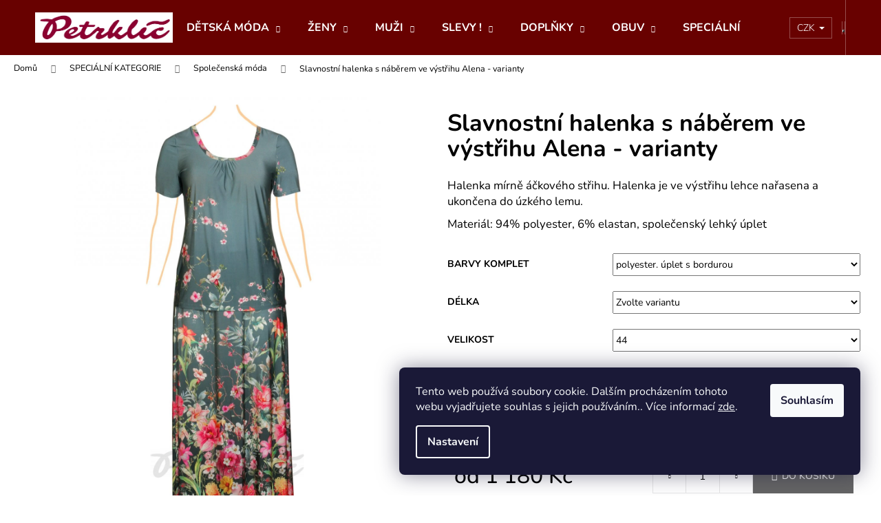

--- FILE ---
content_type: text/html; charset=utf-8
request_url: https://www.petrklic.cz/halenka-s-naberem-ve-vystrihu-alena-varianty/?parameterValueId=24
body_size: 32858
content:
        <!doctype html><html lang="cs" dir="ltr" class="header-background-dark external-fonts-loaded"><head><meta charset="utf-8" /><meta name="viewport" content="width=device-width,initial-scale=1" /><title>Slavnostní halenka s náběrem ve výstřihu Alena - varianty - petrklic.cz</title><link rel="preconnect" href="https://cdn.myshoptet.com" /><link rel="dns-prefetch" href="https://cdn.myshoptet.com" /><link rel="preload" href="https://cdn.myshoptet.com/prj/dist/master/cms/libs/jquery/jquery-1.11.3.min.js" as="script" /><link href="https://cdn.myshoptet.com/prj/dist/master/cms/templates/frontend_templates/shared/css/font-face/nunito.css" rel="stylesheet"><link href="https://cdn.myshoptet.com/prj/dist/master/shop/dist/font-shoptet-12.css.d637f40c301981789c16.css" rel="stylesheet"><script>
dataLayer = [];
dataLayer.push({'shoptet' : {
    "pageId": 4401,
    "pageType": "productDetail",
    "currency": "CZK",
    "currencyInfo": {
        "decimalSeparator": ",",
        "exchangeRate": 1,
        "priceDecimalPlaces": 0,
        "symbol": "K\u010d",
        "symbolLeft": 0,
        "thousandSeparator": " "
    },
    "language": "cs",
    "projectId": 334381,
    "product": {
        "id": 318601,
        "guid": "f7df4920-2279-11ef-824c-72a918af8f09",
        "hasVariants": true,
        "codes": [
            {
                "code": "318601\/38\/70\/BUB"
            },
            {
                "code": "318601\/40\/70\/BUB"
            },
            {
                "code": "318601\/42\/70\/BUB"
            },
            {
                "code": "318601\/44\/70\/BUB"
            },
            {
                "code": "318601\/46\/70\/BUB"
            },
            {
                "code": "318601\/48\/70\/BUB"
            },
            {
                "code": "318601\/50\/70\/BUB"
            },
            {
                "code": "318601\/52\/70\/BUB"
            },
            {
                "code": "318601\/54\/70\/BUB"
            },
            {
                "code": "318601\/56\/70\/BUB"
            },
            {
                "code": "318601\/58\/70\/BUB"
            },
            {
                "code": "318601\/60\/70\/BUB"
            },
            {
                "code": "318601\/62\/70\/BUB"
            },
            {
                "code": "318601\/64\/70\/BUB"
            },
            {
                "code": "318601\/66\/70\/BUB"
            },
            {
                "code": "318601\/68\/70\/BUB"
            },
            {
                "code": "318601\/70\/70\/BUB"
            },
            {
                "code": "318601\/38\/60\/BUB"
            },
            {
                "code": "318601\/40\/60\/BUB"
            },
            {
                "code": "318601\/42\/60\/BUB"
            },
            {
                "code": "318601\/44\/60\/BUB"
            },
            {
                "code": "318601\/46\/60\/BUB"
            },
            {
                "code": "318601\/48\/60\/BUB"
            },
            {
                "code": "318601\/50\/60\/BUB"
            },
            {
                "code": "318601\/52\/60\/BUB"
            },
            {
                "code": "318601\/54\/60\/BUB"
            },
            {
                "code": "318601\/56\/60\/BUB"
            },
            {
                "code": "318601\/58\/60\/BUB"
            },
            {
                "code": "318601\/60\/60\/BUB"
            },
            {
                "code": "318601\/62\/60\/BUB"
            },
            {
                "code": "318601\/64\/60\/BUB"
            },
            {
                "code": "318601\/66\/60\/BUB"
            },
            {
                "code": "318601\/68\/60\/BUB"
            },
            {
                "code": "318601\/70\/60\/BUB"
            }
        ],
        "name": "Slavnostn\u00ed halenka s n\u00e1b\u011brem ve v\u00fdst\u0159ihu Alena - varianty",
        "appendix": "",
        "weight": 0,
        "manufacturerGuid": "1EF53333F49C6C1A9551DA0BA3DED3EE",
        "currentCategory": "Vyb\u00edr\u00e1me | Spole\u010densk\u00e1 m\u00f3da",
        "currentCategoryGuid": "cdae5055-583f-11ec-90ab-b8ca3a6a5ac4",
        "defaultCategory": "Vyb\u00edr\u00e1me | Spole\u010densk\u00e1 m\u00f3da",
        "defaultCategoryGuid": "cdae5055-583f-11ec-90ab-b8ca3a6a5ac4",
        "currency": "CZK",
        "priceWithVatMin": 1180,
        "priceWithVatMax": 1490
    },
    "stocks": [
        {
            "id": "ext",
            "title": "Sklad",
            "isDeliveryPoint": 0,
            "visibleOnEshop": 1
        }
    ],
    "cartInfo": {
        "id": null,
        "freeShipping": false,
        "freeShippingFrom": 0,
        "leftToFreeGift": {
            "formattedPrice": "0 K\u010d",
            "priceLeft": 0
        },
        "freeGift": false,
        "leftToFreeShipping": {
            "priceLeft": 0,
            "dependOnRegion": 0,
            "formattedPrice": "0 K\u010d"
        },
        "discountCoupon": [],
        "getNoBillingShippingPrice": {
            "withoutVat": 0,
            "vat": 0,
            "withVat": 0
        },
        "cartItems": [],
        "taxMode": "ORDINARY"
    },
    "cart": [],
    "customer": {
        "priceRatio": 1,
        "priceListId": 1,
        "groupId": null,
        "registered": false,
        "mainAccount": false
    }
}});
dataLayer.push({'cookie_consent' : {
    "marketing": "denied",
    "analytics": "denied"
}});
document.addEventListener('DOMContentLoaded', function() {
    shoptet.consent.onAccept(function(agreements) {
        if (agreements.length == 0) {
            return;
        }
        dataLayer.push({
            'cookie_consent' : {
                'marketing' : (agreements.includes(shoptet.config.cookiesConsentOptPersonalisation)
                    ? 'granted' : 'denied'),
                'analytics': (agreements.includes(shoptet.config.cookiesConsentOptAnalytics)
                    ? 'granted' : 'denied')
            },
            'event': 'cookie_consent'
        });
    });
});
</script>
<meta property="og:type" content="website"><meta property="og:site_name" content="petrklic.cz"><meta property="og:url" content="https://www.petrklic.cz/halenka-s-naberem-ve-vystrihu-alena-varianty/?parameterValueId=24"><meta property="og:title" content="Slavnostní halenka s náběrem ve výstřihu Alena - varianty - petrklic.cz"><meta name="author" content="petrklic.cz"><meta name="web_author" content="Shoptet.cz"><meta name="dcterms.rightsHolder" content="www.petrklic.cz"><meta name="robots" content="index,follow"><meta property="og:image" content="https://cdn.myshoptet.com/usr/www.petrklic.cz/user/shop/big/318601_halenka-a-sukne.jpg?665f1d67"><meta property="og:description" content="Slavnostní halenka s náběrem ve výstřihu Alena - varianty. Halenka mírně áčkového střihu. Halenka je ve výstřihu lehce nařasena a ukončena do úzkého lemu.
Materiál: 94% polyester, 6% elastan, společenský lehký úplet"><meta name="description" content="Slavnostní halenka s náběrem ve výstřihu Alena - varianty. Halenka mírně áčkového střihu. Halenka je ve výstřihu lehce nařasena a ukončena do úzkého lemu.
Materiál: 94% polyester, 6% elastan, společenský lehký úplet"><meta property="product:price:amount" content="1180"><meta property="product:price:currency" content="CZK"><style>:root {--color-primary: #680100;--color-primary-h: 1;--color-primary-s: 100%;--color-primary-l: 20%;--color-primary-hover: #343434;--color-primary-hover-h: 0;--color-primary-hover-s: 0%;--color-primary-hover-l: 20%;--color-secondary: #656565;--color-secondary-h: 0;--color-secondary-s: 0%;--color-secondary-l: 40%;--color-secondary-hover: #343434;--color-secondary-hover-h: 0;--color-secondary-hover-s: 0%;--color-secondary-hover-l: 20%;--color-tertiary: #E2E2E2;--color-tertiary-h: 0;--color-tertiary-s: 0%;--color-tertiary-l: 89%;--color-tertiary-hover: #E2E2E2;--color-tertiary-hover-h: 0;--color-tertiary-hover-s: 0%;--color-tertiary-hover-l: 89%;--color-header-background: #680100;--template-font: "Nunito";--template-headings-font: "Nunito";--header-background-url: url("[data-uri]");--cookies-notice-background: #1A1937;--cookies-notice-color: #F8FAFB;--cookies-notice-button-hover: #f5f5f5;--cookies-notice-link-hover: #27263f;--templates-update-management-preview-mode-content: "Náhled aktualizací šablony je aktivní pro váš prohlížeč."}</style>
    
    <link href="https://cdn.myshoptet.com/prj/dist/master/shop/dist/main-12.less.a712b24f4ee06168baf8.css" rel="stylesheet" />
        
    <script>var shoptet = shoptet || {};</script>
    <script src="https://cdn.myshoptet.com/prj/dist/master/shop/dist/main-3g-header.js.27c4444ba5dd6be3416d.js"></script>
<!-- User include --><!-- api 473(125) html code header -->

                <style>
                    #order-billing-methods .radio-wrapper[data-guid="90077db0-9b1f-11ed-9510-b8ca3a6063f8"]:not(.cggooglepay), #order-billing-methods .radio-wrapper[data-guid="d539a486-71f4-11ec-90ab-b8ca3a6a5ac4"]:not(.cgapplepay) {
                        display: none;
                    }
                </style>
                <script type="text/javascript">
                    document.addEventListener('DOMContentLoaded', function() {
                        if (getShoptetDataLayer('pageType') === 'billingAndShipping') {
                            
                try {
                    if (window.ApplePaySession && window.ApplePaySession.canMakePayments()) {
                        document.querySelector('#order-billing-methods .radio-wrapper[data-guid="d539a486-71f4-11ec-90ab-b8ca3a6a5ac4"]').classList.add('cgapplepay');
                    }
                } catch (err) {} 
            
                            
                const cgBaseCardPaymentMethod = {
                        type: 'CARD',
                        parameters: {
                            allowedAuthMethods: ["PAN_ONLY", "CRYPTOGRAM_3DS"],
                            allowedCardNetworks: [/*"AMEX", "DISCOVER", "INTERAC", "JCB",*/ "MASTERCARD", "VISA"]
                        }
                };
                
                function cgLoadScript(src, callback)
                {
                    var s,
                        r,
                        t;
                    r = false;
                    s = document.createElement('script');
                    s.type = 'text/javascript';
                    s.src = src;
                    s.onload = s.onreadystatechange = function() {
                        if ( !r && (!this.readyState || this.readyState == 'complete') )
                        {
                            r = true;
                            callback();
                        }
                    };
                    t = document.getElementsByTagName('script')[0];
                    t.parentNode.insertBefore(s, t);
                } 
                
                function cgGetGoogleIsReadyToPayRequest() {
                    return Object.assign(
                        {},
                        {
                            apiVersion: 2,
                            apiVersionMinor: 0
                        },
                        {
                            allowedPaymentMethods: [cgBaseCardPaymentMethod]
                        }
                    );
                }

                function onCgGooglePayLoaded() {
                    let paymentsClient = new google.payments.api.PaymentsClient({environment: 'PRODUCTION'});
                    paymentsClient.isReadyToPay(cgGetGoogleIsReadyToPayRequest()).then(function(response) {
                        if (response.result) {
                            document.querySelector('#order-billing-methods .radio-wrapper[data-guid="90077db0-9b1f-11ed-9510-b8ca3a6063f8"]').classList.add('cggooglepay');	 	 	 	 	 
                        }
                    })
                    .catch(function(err) {});
                }
                
                cgLoadScript('https://pay.google.com/gp/p/js/pay.js', onCgGooglePayLoaded);
            
                        }
                    });
                </script> 
                
<!-- project html code header -->
<link rel="apple-touch-icon" sizes="114x114" href="/user/documents/apple-touch-icon.png">
<link rel="icon" type="image/png" sizes="32x32" href="/user/documents/favicon-32x32.png">
<link rel="icon" type="image/png" sizes="16x16" href="/user/documents/favicon-16x16.png">
<link rel="manifest" href="/user/documents/site.webmanifest">
<link rel="mask-icon" href="/user/documents/safari-pinned-tab.svg" color="#5bbad5">
<link rel="shortcut icon" href="/user/documents/favicon.ico">
<link type="text/css" rel="stylesheet" media="screen" href="/user/documents/ladzo/ladzo.css?v1.0006" />
<script type="text/javascript" src="/user/documents/upload/Ladzo/videaProduktu.js?v1.004"></script>
<meta name="msapplication-TileColor" content="#da532c">
<meta name="msapplication-config" content="/user/documents/browserconfig.xml">
<meta name="theme-color" content="#ffffff">

<STYLE>
.slider-wrapper, .filter-sections > .filter-section-default, .type-category .box-search, .type-category .box-categories, #manufacturer-filter, .widget-parameter-wrapper ~ .widget-parameter-wrapper, .filter-count, #category-filter-hover .filter-section:last-of-type, .products-inline.products-top>div:nth-of-type(4) {display: none;}
.products-block > div .p .availability {padding-top: 10px;}
.filter-section h4 {width: 100%;font-size: 16px;}
.filter-section form {width: 100%;}
.products-inline.products-top > div .p {height: 100%;}
#content .filter-section fieldset div {width: auto;margin-right:10px;margin-bottom: 10px;}
.type-category #content h4 {margin-bottom:30px;}
.filter-section.filter-section-parametric input[type="checkbox"]+label, .filter-section.filter-section-parametric input[type="radio"]+label {width: 60px;height: 35px;background: #dedede; line-height: 33px;margin-right:0;    padding-left: 0;text-align: center}
.filter-section.filter-section-parametric input[type="checkbox"]:checked+label::after, .filter-section.filter-section-parametric input[type="radio"]:checked+label::after {    background-color: transparent;width: 60px;height: 35px;border-color: #000;left: 0;}
.filter-section.filter-section-parametric input[type="checkbox"]+label::before, .filter-section.filter-section-parametric input[type="radio"]+label::before {background-color:transparent;border-color:transparent; width: 60px;height: 35px;}
.filters-wrapper .filter-section {display:none;}
.products-inline.products-top>div {flex-wrap: wrap;}
#category-filter-hover .filter-section:first-child, .filter-section.filter-section-parametric {border-top: none;}
.products-inline.products-top>.product h4{font-size: 20px;}
.in-podprsenky #content .filter-section.filter-section-parametric fieldset div:nth-child(4n+2), .in-podprsenky #footer .filter-section.filter-section-parametric fieldset div:nth-child(4n+2), #content .filter-section.filter-section-parametric fieldset div:nth-child(4n+1), #footer .filter-section.filter-section-parametric fieldset div:nth-child(4n+1), #content .filter-section fieldset div:nth-child(4n+1), #footer .filter-section fieldset div:nth-child(4n+1), #content .filter-section.filter-section-parametric fieldset div:nth-child(4n+2), #footer .filter-section.filter-section-parametric fieldset div:nth-child(4n+2) {clear:none;}
@media (min-width: 1200px){
.columns-3 .products-block > div, .columns-4 .products-block>div {width: 25%;}
}
</STYLE>
<script>
window.Ladzo={
	tmpVerze:1.0001,
  videaProduktu:{
  	 test:true,
     zobrazit: true,    
  },
};
</script>

<!-- /User include --><link rel="canonical" href="https://www.petrklic.cz/halenka-s-naberem-ve-vystrihu-alena-varianty/" />    <!-- Global site tag (gtag.js) - Google Analytics -->
    <script async src="https://www.googletagmanager.com/gtag/js?id=G-VYTDT2833X"></script>
    <script>
        
        window.dataLayer = window.dataLayer || [];
        function gtag(){dataLayer.push(arguments);}
        

                    console.debug('default consent data');

            gtag('consent', 'default', {"ad_storage":"denied","analytics_storage":"denied","ad_user_data":"denied","ad_personalization":"denied","wait_for_update":500});
            dataLayer.push({
                'event': 'default_consent'
            });
        
        gtag('js', new Date());

        
                gtag('config', 'G-VYTDT2833X', {"groups":"GA4","send_page_view":false,"content_group":"productDetail","currency":"CZK","page_language":"cs"});
        
        
        
        
        
        
                    gtag('event', 'page_view', {"send_to":"GA4","page_language":"cs","content_group":"productDetail","currency":"CZK"});
        
                gtag('set', 'currency', 'CZK');

        gtag('event', 'view_item', {
            "send_to": "UA",
            "items": [
                {
                    "id": "318601\/38\/70\/BUB",
                    "name": "Slavnostn\u00ed halenka s n\u00e1b\u011brem ve v\u00fdst\u0159ihu Alena - varianty",
                    "category": "Vyb\u00edr\u00e1me \/ Spole\u010densk\u00e1 m\u00f3da",
                                        "brand": "Martina",
                                                            "variant": "Barvy komplet: polyester. \u00faplet s bordurou, D\u00e9lka: 70 - 75 cm, Velikost: 38",
                                        "price": 975
                }
            ]
        });
        
        
        
        
        
                    gtag('event', 'view_item', {"send_to":"GA4","page_language":"cs","content_group":"productDetail","value":975,"currency":"CZK","items":[{"item_id":"318601\/44\/70\/BUB","item_name":"Slavnostn\u00ed halenka s n\u00e1b\u011brem ve v\u00fdst\u0159ihu Alena - varianty","item_brand":"Martina","item_category":"Vyb\u00edr\u00e1me","item_category2":"Spole\u010densk\u00e1 m\u00f3da","item_variant":"318601\/44\/70\/BUB~Barvy komplet: polyester. \u00faplet s bordurou, D\u00e9lka: 70 - 75 cm, Velikost: 44","price":975,"quantity":1,"index":0}]});
        
        
        
        
        
        
        
        document.addEventListener('DOMContentLoaded', function() {
            if (typeof shoptet.tracking !== 'undefined') {
                for (var id in shoptet.tracking.bannersList) {
                    gtag('event', 'view_promotion', {
                        "send_to": "UA",
                        "promotions": [
                            {
                                "id": shoptet.tracking.bannersList[id].id,
                                "name": shoptet.tracking.bannersList[id].name,
                                "position": shoptet.tracking.bannersList[id].position
                            }
                        ]
                    });
                }
            }

            shoptet.consent.onAccept(function(agreements) {
                if (agreements.length !== 0) {
                    console.debug('gtag consent accept');
                    var gtagConsentPayload =  {
                        'ad_storage': agreements.includes(shoptet.config.cookiesConsentOptPersonalisation)
                            ? 'granted' : 'denied',
                        'analytics_storage': agreements.includes(shoptet.config.cookiesConsentOptAnalytics)
                            ? 'granted' : 'denied',
                                                                                                'ad_user_data': agreements.includes(shoptet.config.cookiesConsentOptPersonalisation)
                            ? 'granted' : 'denied',
                        'ad_personalization': agreements.includes(shoptet.config.cookiesConsentOptPersonalisation)
                            ? 'granted' : 'denied',
                        };
                    console.debug('update consent data', gtagConsentPayload);
                    gtag('consent', 'update', gtagConsentPayload);
                    dataLayer.push(
                        { 'event': 'update_consent' }
                    );
                }
            });
        });
    </script>
</head><body class="desktop id-4401 in-spolecenska-moda template-12 type-product type-detail one-column-body columns-1 ums_forms_redesign--off ums_a11y_category_page--on ums_discussion_rating_forms--off ums_flags_display_unification--on ums_a11y_login--on mobile-header-version-0"><noscript>
    <style>
        #header {
            padding-top: 0;
            position: relative !important;
            top: 0;
        }
        .header-navigation {
            position: relative !important;
        }
        .overall-wrapper {
            margin: 0 !important;
        }
        body:not(.ready) {
            visibility: visible !important;
        }
    </style>
    <div class="no-javascript">
        <div class="no-javascript__title">Musíte změnit nastavení vašeho prohlížeče</div>
        <div class="no-javascript__text">Podívejte se na: <a href="https://www.google.com/support/bin/answer.py?answer=23852">Jak povolit JavaScript ve vašem prohlížeči</a>.</div>
        <div class="no-javascript__text">Pokud používáte software na blokování reklam, může být nutné povolit JavaScript z této stránky.</div>
        <div class="no-javascript__text">Děkujeme.</div>
    </div>
</noscript>

        <div id="fb-root"></div>
        <script>
            window.fbAsyncInit = function() {
                FB.init({
                    autoLogAppEvents : true,
                    xfbml            : true,
                    version          : 'v24.0'
                });
            };
        </script>
        <script async defer crossorigin="anonymous" src="https://connect.facebook.net/cs_CZ/sdk.js#xfbml=1&version=v24.0"></script>    <div class="siteCookies siteCookies--right siteCookies--dark js-siteCookies" role="dialog" data-testid="cookiesPopup" data-nosnippet>
        <div class="siteCookies__form">
            <div class="siteCookies__content">
                <div class="siteCookies__text">
                    Tento web používá soubory cookie. Dalším procházením tohoto webu vyjadřujete souhlas s jejich používáním.. Více informací <a href="http://www.petrklic.cz/podminky-ochrany-osobnich-udaju/" target="\">zde</a>.
                </div>
                <p class="siteCookies__links">
                    <button class="siteCookies__link js-cookies-settings" aria-label="Nastavení cookies" data-testid="cookiesSettings">Nastavení</button>
                </p>
            </div>
            <div class="siteCookies__buttonWrap">
                                <button class="siteCookies__button js-cookiesConsentSubmit" value="all" aria-label="Přijmout cookies" data-testid="buttonCookiesAccept">Souhlasím</button>
            </div>
        </div>
        <script>
            document.addEventListener("DOMContentLoaded", () => {
                const siteCookies = document.querySelector('.js-siteCookies');
                document.addEventListener("scroll", shoptet.common.throttle(() => {
                    const st = document.documentElement.scrollTop;
                    if (st > 1) {
                        siteCookies.classList.add('siteCookies--scrolled');
                    } else {
                        siteCookies.classList.remove('siteCookies--scrolled');
                    }
                }, 100));
            });
        </script>
    </div>
<a href="#content" class="skip-link sr-only">Přejít na obsah</a><div class="overall-wrapper">
    <div class="user-action">
                        <dialog id="login" class="dialog dialog--modal dialog--fullscreen js-dialog--modal" aria-labelledby="loginHeading">
        <div class="dialog__close dialog__close--arrow">
                        <button type="button" class="btn toggle-window-arr" data-dialog-close data-testid="backToShop">Zpět <span>do obchodu</span></button>
            </div>
        <div class="dialog__wrapper">
            <div class="dialog__content dialog__content--form">
                <div class="dialog__header">
                    <h2 id="loginHeading" class="dialog__heading dialog__heading--login">Přihlášení k vašemu účtu</h2>
                </div>
                <div id="customerLogin" class="dialog__body">
                    <form action="/action/Customer/Login/" method="post" id="formLoginIncluded" class="csrf-enabled formLogin" data-testid="formLogin"><input type="hidden" name="referer" value="" /><div class="form-group"><div class="input-wrapper email js-validated-element-wrapper no-label"><input type="email" name="email" class="form-control" autofocus placeholder="E-mailová adresa (např. jan@novak.cz)" data-testid="inputEmail" autocomplete="email" required /></div></div><div class="form-group"><div class="input-wrapper password js-validated-element-wrapper no-label"><input type="password" name="password" class="form-control" placeholder="Heslo" data-testid="inputPassword" autocomplete="current-password" required /><span class="no-display">Nemůžete vyplnit toto pole</span><input type="text" name="surname" value="" class="no-display" /></div></div><div class="form-group"><div class="login-wrapper"><button type="submit" class="btn btn-secondary btn-text btn-login" data-testid="buttonSubmit">Přihlásit se</button><div class="password-helper"><a href="/registrace/" data-testid="signup" rel="nofollow">Nová registrace</a><a href="/klient/zapomenute-heslo/" rel="nofollow">Zapomenuté heslo</a></div></div></div></form>
                </div>
            </div>
        </div>
    </dialog>
            </div>
<header id="header"><div class="container navigation-wrapper"><div class="site-name"><a href="/" data-testid="linkWebsiteLogo"><img src="https://cdn.myshoptet.com/usr/www.petrklic.cz/user/logos/logo_pozad___1_2.jpg" alt="petrklic.cz" fetchpriority="low" /></a></div><nav id="navigation" aria-label="Hlavní menu" data-collapsible="true"><div class="navigation-in menu"><ul class="menu-level-1" role="menubar" data-testid="headerMenuItems"><li class="menu-item-6386 ext" role="none"><a href="/detska-moda-2/" data-testid="headerMenuItem" role="menuitem" aria-haspopup="true" aria-expanded="false"><b>DĚTSKÁ MÓDA</b><span class="submenu-arrow"></span></a><ul class="menu-level-2" aria-label="DĚTSKÁ MÓDA" tabindex="-1" role="menu"><li class="menu-item-6389" role="none"><a href="/detske-obleceni/" data-testid="headerMenuItem" role="menuitem"><span>Dětské oblečení</span></a>
                        </li></ul></li>
<li class="menu-item-699 ext" role="none"><a href="/damska-moda/" data-testid="headerMenuItem" role="menuitem" aria-haspopup="true" aria-expanded="false"><b>ŽENY</b><span class="submenu-arrow"></span></a><ul class="menu-level-2" aria-label="ŽENY" tabindex="-1" role="menu"><li class="menu-item-1941" role="none"><a href="/halenky--tuniky--kosile-2/" data-testid="headerMenuItem" role="menuitem"><span>Halenky, tuniky, roláky, košile</span></a>
                        </li><li class="menu-item-1965" role="none"><a href="/kalhoty-a-leginy-2/" data-testid="headerMenuItem" role="menuitem"><span>Kalhoty a legíny</span></a>
                        </li><li class="menu-item-2037" role="none"><a href="/sukne-3/" data-testid="headerMenuItem" role="menuitem"><span>Sukně</span></a>
                        </li><li class="menu-item-1923" role="none"><a href="/saty-2/" data-testid="headerMenuItem" role="menuitem"><span>Šaty</span></a>
                        </li><li class="menu-item-1929" role="none"><a href="/kabatky--saka-a-kostymky-2/" data-image="https://cdn.myshoptet.com/usr/www.petrklic.cz/user/categories/thumb/kabatky-pro-plnostihle.jpg" data-testid="headerMenuItem" role="menuitem"><span>Kabátky, saka a bolerka</span></a>
                        </li><li class="menu-item-1947" role="none"><a href="/kabaty-a-bundy-2/" data-testid="headerMenuItem" role="menuitem"><span>Kabáty a bundy</span></a>
                        </li><li class="menu-item-4161" role="none"><a href="/body-4/" data-testid="headerMenuItem" role="menuitem"><span>Barety, klobouky</span></a>
                        </li><li class="menu-item-2031" role="none"><a href="/svetry--kardigany--ponca-2/" data-testid="headerMenuItem" role="menuitem"><span>Svetry, kardigany, ponča</span></a>
                        </li><li class="menu-item-1956" role="none"><a href="/mikiny-a-vesty-2/" data-testid="headerMenuItem" role="menuitem"><span>Mikiny a vesty</span></a>
                        </li><li class="menu-item-1950" role="none"><a href="/nocni-kosile--pyzama--zupany-2/" data-testid="headerMenuItem" role="menuitem"><span>Noční košile, pyžama, župany</span></a>
                        </li><li class="menu-item-6307" role="none"><a href="/plavky-4/" data-testid="headerMenuItem" role="menuitem"><span>Plavky</span></a>
                        </li><li class="menu-item-1917" role="none"><a href="/spodni-pradlo-3/" data-testid="headerMenuItem" role="menuitem"><span>Spodní prádlo</span></a>
                        </li><li class="menu-item-2127" role="none"><a href="/tricka-2/" data-testid="headerMenuItem" role="menuitem"><span>Trička a polokošile</span></a>
                        </li><li class="menu-item-1998" role="none"><a href="/topy-a-tilka-2/" data-testid="headerMenuItem" role="menuitem"><span>Topy a tílka</span></a>
                        </li><li class="menu-item-2229" role="none"><a href="/ponozky-a-puncochy-2/" data-testid="headerMenuItem" role="menuitem"><span>Ponožky a punčochy</span></a>
                        </li><li class="menu-item-2196" role="none"><a href="/domaci-odevy-a-zastery-4/" data-testid="headerMenuItem" role="menuitem"><span>Domácí oděvy a zástěry</span></a>
                        </li><li class="menu-item-3045" role="none"><a href="/fleece-vesty-a-bundy/" data-testid="headerMenuItem" role="menuitem"><span>Fleece vesty a bundy</span></a>
                        </li><li class="menu-item-6295" role="none"><a href="/akce-2/" data-testid="headerMenuItem" role="menuitem"><span>AKCE do 28.2.</span></a>
                        </li></ul></li>
<li class="menu-item-1932 ext" role="none"><a href="/panska-moda/" data-testid="headerMenuItem" role="menuitem" aria-haspopup="true" aria-expanded="false"><b>MUŽI</b><span class="submenu-arrow"></span></a><ul class="menu-level-2" aria-label="MUŽI" tabindex="-1" role="menu"><li class="menu-item-3048" role="none"><a href="/polokosile/" data-testid="headerMenuItem" role="menuitem"><span>Pánské polokošile</span></a>
                        </li><li class="menu-item-2250" role="none"><a href="/panska-trika-2/" data-testid="headerMenuItem" role="menuitem"><span>Pánská trika</span></a>
                        </li><li class="menu-item-2046" role="none"><a href="/panske-kalhoty-2/" data-testid="headerMenuItem" role="menuitem"><span>Pánské capri, bermudy, sportovní kalhoty</span></a>
                        </li><li class="menu-item-2052" role="none"><a href="/panske-kosile-3/" data-testid="headerMenuItem" role="menuitem"><span>Pánské košile</span></a>
                        </li><li class="menu-item-1935" role="none"><a href="/panske-svetry--mikiny-a-vesty-2/" data-testid="headerMenuItem" role="menuitem"><span>Pánské mikiny a svetry</span></a>
                        </li><li class="menu-item-3786" role="none"><a href="/panske-vesty--outdoor/" data-testid="headerMenuItem" role="menuitem"><span>Pánské vesty</span></a>
                        </li><li class="menu-item-1986" role="none"><a href="/panska-pyzama-a-zupany/" data-testid="headerMenuItem" role="menuitem"><span>Pánská pyžama a župany</span></a>
                        </li><li class="menu-item-2259" role="none"><a href="/panske-spodni-pradlo-a-plavky-2/" data-testid="headerMenuItem" role="menuitem"><span>Pánské spodní prádlo a plavky</span></a>
                        </li><li class="menu-item-4104" role="none"><a href="/panske-funkcni-pradlo/" data-testid="headerMenuItem" role="menuitem"><span>Pánské funkční prádlo</span></a>
                        </li><li class="menu-item-3144" role="none"><a href="/ponozky-a-podkolenky/" data-testid="headerMenuItem" role="menuitem"><span>Ponožky a podkolenky</span></a>
                        </li><li class="menu-item-2091" role="none"><a href="/panske-doplnky-2/" data-testid="headerMenuItem" role="menuitem"><span>Pánské doplňky</span></a>
                        </li><li class="menu-item-2076" role="none"><a href="/panske-bundy--saka-a-kabaty/" data-testid="headerMenuItem" role="menuitem"><span>Pánské bundy, saka a kabáty</span></a>
                        </li><li class="menu-item-2568" role="none"><a href="/panske-pracovni-odevy/" data-testid="headerMenuItem" role="menuitem"><span>Pánské pracovní oděvy</span></a>
                        </li><li class="menu-item-3861" role="none"><a href="/panske-sortky-a-bermudy/" data-testid="headerMenuItem" role="menuitem"><span>Pánské šortky a bermudy</span></a>
                        </li><li class="menu-item-3039" role="none"><a href="/fleece-bundy-a-vesty/" data-testid="headerMenuItem" role="menuitem"><span>Fleece bundy a vesty</span></a>
                        </li></ul></li>
<li class="menu-item-2961 ext" role="none"><a href="/obleceni-pro-plnostihle-slevy/" data-testid="headerMenuItem" role="menuitem" aria-haspopup="true" aria-expanded="false"><b>SLEVY !</b><span class="submenu-arrow"></span></a><ul class="menu-level-2" aria-label="SLEVY !" tabindex="-1" role="menu"><li class="menu-item-4218" role="none"><a href="/halenky--tuniky--kosile-3/" data-testid="headerMenuItem" role="menuitem"><span>Halenky, tuniky, košile</span></a>
                        </li><li class="menu-item-4221" role="none"><a href="/saty-11/" data-testid="headerMenuItem" role="menuitem"><span>Šaty</span></a>
                        </li><li class="menu-item-4215" role="none"><a href="/kabatky--saka--kostymky--bolerka/" data-testid="headerMenuItem" role="menuitem"><span>Kabátky, saka, kostýmky, bolerka</span></a>
                        </li><li class="menu-item-4224" role="none"><a href="/mikiny--vesty/" data-testid="headerMenuItem" role="menuitem"><span>Mikiny, vesty</span></a>
                        </li><li class="menu-item-4227" role="none"><a href="/topy-a-tilka-4/" data-testid="headerMenuItem" role="menuitem"><span>Topy a tílka</span></a>
                        </li><li class="menu-item-4230" role="none"><a href="/tricka-a-polokosile/" data-testid="headerMenuItem" role="menuitem"><span>Trička a polokošile</span></a>
                        </li><li class="menu-item-4758" role="none"><a href="/plavky-3/" data-testid="headerMenuItem" role="menuitem"><span>Plavky doprodej</span></a>
                        </li><li class="menu-item-4233" role="none"><a href="/kalhoty-a-leginy-3/" data-testid="headerMenuItem" role="menuitem"><span>Kalhoty a legíny</span></a>
                        </li><li class="menu-item-4236" role="none"><a href="/sukne-66/" data-testid="headerMenuItem" role="menuitem"><span>Sukně</span></a>
                        </li><li class="menu-item-4239" role="none"><a href="/svetry-6/" data-testid="headerMenuItem" role="menuitem"><span>Svetry, kardigany</span></a>
                        </li><li class="menu-item-4206" role="none"><a href="/bundy-a-kabaty/" data-testid="headerMenuItem" role="menuitem"><span>Bundy, kabáty a teplé vesty</span></a>
                        </li><li class="menu-item-4242" role="none"><a href="/spodni-pradlo-6/" data-testid="headerMenuItem" role="menuitem"><span>Spodní prádlo</span></a>
                        </li><li class="menu-item-4245" role="none"><a href="/nocni-pradlo-2/" data-testid="headerMenuItem" role="menuitem"><span>Noční prádlo</span></a>
                        </li><li class="menu-item-4251" role="none"><a href="/doplnky-4/" data-testid="headerMenuItem" role="menuitem"><span>Doplňky</span></a>
                        </li><li class="menu-item-4209" role="none"><a href="/pro-pany/" data-testid="headerMenuItem" role="menuitem"><span>Pro pány</span></a>
                        </li><li class="menu-item-4311" role="none"><a href="/ponozky-a-podkolenky-2/" data-testid="headerMenuItem" role="menuitem"><span>Ponožky a podkolenky</span></a>
                        </li><li class="menu-item-4788" role="none"><a href="/domaci-odevy/" data-testid="headerMenuItem" role="menuitem"><span>Domácí oděvy</span></a>
                        </li><li class="menu-item-4884" role="none"><a href="/slevy-lental/" data-testid="headerMenuItem" role="menuitem"><span>Slevy LENTAL</span></a>
                        </li><li class="menu-item-4944" role="none"><a href="/kosmetika-pred-koncem-expirace/" data-testid="headerMenuItem" role="menuitem"><span>Kosmetika před koncem expirace</span></a>
                        </li><li class="menu-item-5991" role="none"><a href="/darky-2/" data-testid="headerMenuItem" role="menuitem"><span>Dárky</span></a>
                        </li></ul></li>
<li class="menu-item-1971 ext" role="none"><a href="/doplnky/" data-testid="headerMenuItem" role="menuitem" aria-haspopup="true" aria-expanded="false"><b>DOPLŇKY</b><span class="submenu-arrow"></span></a><ul class="menu-level-2" aria-label="DOPLŇKY" tabindex="-1" role="menu"><li class="menu-item-6373" role="none"><a href="/saly--satky--cepice--rukavice--stoklasa/" data-testid="headerMenuItem" role="menuitem"><span>Šály, šátky, čepice, rukavice (Stoklasa)</span></a>
                        </li><li class="menu-item-6355" role="none"><a href="/darkove-cukrovinky/" data-testid="headerMenuItem" role="menuitem"><span>Dárkové cukrovinky</span></a>
                        </li><li class="menu-item-2583" role="none"><a href="/kosmetika/" data-testid="headerMenuItem" role="menuitem"><span>Dárková kosmetika</span></a>
                        </li><li class="menu-item-6343" role="none"><a href="/polstare-bavlnene-i-dekoracni/" data-testid="headerMenuItem" role="menuitem"><span>Vánoční polštáře</span></a>
                        </li><li class="menu-item-6310" role="none"><a href="/kabelky--tasky/" data-testid="headerMenuItem" role="menuitem"><span>Kabelky, tašky</span></a>
                        </li><li class="menu-item-3663" role="none"><a href="/sle/" data-testid="headerMenuItem" role="menuitem"><span>Šle</span></a>
                        </li><li class="menu-item-2232" role="none"><a href="/ponozky-2/" data-testid="headerMenuItem" role="menuitem"><span>Ponožky</span></a>
                        </li><li class="menu-item-3624" role="none"><a href="/podkolenky-3/" data-testid="headerMenuItem" role="menuitem"><span>Podkolenky</span></a>
                        </li><li class="menu-item-2217" role="none"><a href="/sperky-2/" data-testid="headerMenuItem" role="menuitem"><span>Šperky</span></a>
                        </li><li class="menu-item-2160" role="none"><a href="/saly--satky--cepice--rukavice-2/" data-testid="headerMenuItem" role="menuitem"><span>Šály, šátky, čepice a barety</span></a>
                        </li><li class="menu-item-2397" role="none"><a href="/destniky-3/" data-testid="headerMenuItem" role="menuitem"><span>Deštníky a pláštěnky</span></a>
                        </li><li class="menu-item-2310" role="none"><a href="/kapesniky-3/" data-testid="headerMenuItem" role="menuitem"><span>Kapesníky</span></a>
                        </li><li class="menu-item-5202" role="none"><a href="/modni-doplnky/" data-testid="headerMenuItem" role="menuitem"><span>Tašky</span></a>
                        </li><li class="menu-item-1974" role="none"><a href="/kabelky--tasky--penezenky-2/" data-testid="headerMenuItem" role="menuitem"><span>Kabelky, tašky, peněženky</span></a>
                        </li><li class="menu-item-2289" role="none"><a href="/pouzdra-na-bryle--zrcatka/" data-testid="headerMenuItem" role="menuitem"><span>Pouzdra na brýle, zrcátka, manikúry</span></a>
                        </li><li class="menu-item-2304" role="none"><a href="/vychytavky-pro-zeny/" data-testid="headerMenuItem" role="menuitem"><span>Vychytávky pro ženy</span></a>
                        </li><li class="menu-item-6215" role="none"><a href="/sijeme-polstarky-a-polstare/" data-testid="headerMenuItem" role="menuitem"><span>Šijeme polštáře a ubrusy</span></a>
                        </li><li class="menu-item-2316" role="none"><a href="/masle--celenky--spony-do-vlasu-2/" data-testid="headerMenuItem" role="menuitem"><span>Mašle, čelenky, spony do vlasů</span></a>
                        </li><li class="menu-item-3171" role="none"><a href="/latkova-domaci-obuv/" data-testid="headerMenuItem" role="menuitem"><span>Látková domácí obuv</span></a>
                        </li><li class="menu-item-5985" role="none"><a href="/saly--satky--cepice--rukavice/" data-testid="headerMenuItem" role="menuitem"><span>Šály, šátky, čepice, rukavice</span></a>
                        </li><li class="menu-item-5001" role="none"><a href="/nuzky/" data-testid="headerMenuItem" role="menuitem"><span>Nůžky</span></a>
                        </li><li class="menu-item-5922" role="none"><a href="/bytovy-textil-2/" data-testid="headerMenuItem" role="menuitem"><span>Bytový textil</span></a>
                        </li></ul></li>
<li class="menu-item-2490 ext" role="none"><a href="/obuv/" data-testid="headerMenuItem" role="menuitem" aria-haspopup="true" aria-expanded="false"><b>OBUV</b><span class="submenu-arrow"></span></a><ul class="menu-level-2" aria-label="OBUV" tabindex="-1" role="menu"><li class="menu-item-2736" role="none"><a href="/damska-obuv/" data-testid="headerMenuItem" role="menuitem"><span>Dámská obuv</span></a>
                        </li><li class="menu-item-3309" role="none"><a href="/panska-obuv/" data-testid="headerMenuItem" role="menuitem"><span>Pánská obuv</span></a>
                        </li><li class="menu-item-2493" role="none"><a href="/doplnky-k-obuvi/" data-testid="headerMenuItem" role="menuitem"><span>Doplňky k obuvi</span></a>
                        </li><li class="menu-item-3276" role="none"><a href="/detska-obuv/" data-testid="headerMenuItem" role="menuitem"><span>Dětská obuv</span></a>
                        </li><li class="menu-item-5949" role="none"><a href="/jana-damske-boty-sire-h/" data-testid="headerMenuItem" role="menuitem"><span>Zn. Jana - dámské boty šíře H</span></a>
                        </li></ul></li>
<li class="menu-item-3138 ext" role="none"><a href="/vybirame/" data-testid="headerMenuItem" role="menuitem" aria-haspopup="true" aria-expanded="false"><b>SPECIÁLNÍ KATEGORIE</b><span class="submenu-arrow"></span></a><ul class="menu-level-2" aria-label="SPECIÁLNÍ KATEGORIE" tabindex="-1" role="menu"><li class="menu-item-4401 active" role="none"><a href="/spolecenska-moda/" data-testid="headerMenuItem" role="menuitem"><span>Společenská móda</span></a>
                        </li><li class="menu-item-6177" role="none"><a href="/malfini/" data-testid="headerMenuItem" role="menuitem"><span>Trička a mikiny Malfini</span></a>
                        </li><li class="menu-item-2004" role="none"><a href="/detska-moda/" data-testid="headerMenuItem" role="menuitem"><span>DĚTI</span></a>
                        </li><li class="menu-item-3672" role="none"><a href="/obleceni-z-bavlny-s-elastanem-pro-plnostihle/" data-image="https://cdn.myshoptet.com/usr/www.petrklic.cz/user/categories/thumb/overzise_anglicke_ruze_pro_plnostihle_web.jpg" data-testid="headerMenuItem" role="menuitem"><span>Bavlna s elastanem pro plnoštíhlé</span></a>
                        </li><li class="menu-item-3261" role="none"><a href="/spaci-ponozky/" data-image="https://cdn.myshoptet.com/usr/www.petrklic.cz/user/categories/thumb/spaci_prouzek_vzor_06_(1).jpg" data-testid="headerMenuItem" role="menuitem"><span>Spací ponožky</span></a>
                        </li><li class="menu-item-4794" role="none"><a href="/karko/" data-testid="headerMenuItem" role="menuitem"><span>KARKO</span></a>
                        </li><li class="menu-item-3918" role="none"><a href="/tisky-na-cerne/" data-testid="headerMenuItem" role="menuitem"><span>Tisky na černé</span></a>
                        </li><li class="menu-item-4080" role="none"><a href="/mikiny-pro-celou-rodinu/" data-testid="headerMenuItem" role="menuitem"><span>Mikiny pro celou rodinu</span></a>
                        </li><li class="menu-item-4356" role="none"><a href="/vyborna-vina/" data-testid="headerMenuItem" role="menuitem"><span>Výborná vína</span></a>
                        </li><li class="menu-item-4722" role="none"><a href="/awis/" data-testid="headerMenuItem" role="menuitem"><span>AWIS</span></a>
                        </li><li class="menu-item-4416" role="none"><a href="/lental/" data-testid="headerMenuItem" role="menuitem"><span>LENTAL</span></a>
                        </li><li class="menu-item-4434" role="none"><a href="/sandra/" data-testid="headerMenuItem" role="menuitem"><span>SANDRA</span></a>
                        </li><li class="menu-item-4632" role="none"><a href="/akce-30--sleva/" data-testid="headerMenuItem" role="menuitem"><span>AKCE 30% SLEVA</span></a>
                        </li></ul></li>
<li class="menu-item-29" role="none"><a href="/kontakty/" data-testid="headerMenuItem" role="menuitem" aria-expanded="false"><b>Kontakty - máte nějaký dotaz?</b></a></li>
</ul></div><span class="navigation-close"></span></nav><div class="menu-helper" data-testid="hamburgerMenu"><span>Více</span></div>

    <div class="navigation-buttons">
            <div class="dropdown">
        <span>Ceny v:</span>
        <button id="topNavigationDropdown" type="button" data-toggle="dropdown" aria-haspopup="true" aria-expanded="false">
            CZK
            <span class="caret"></span>
        </button>
        <ul class="dropdown-menu" aria-labelledby="topNavigationDropdown"><li><a href="/action/Currency/changeCurrency/?currencyCode=CZK" rel="nofollow">CZK</a></li><li><a href="/action/Currency/changeCurrency/?currencyCode=EUR" rel="nofollow">EUR</a></li></ul>
    </div>
        <a href="#" class="toggle-window" data-target="search" data-testid="linkSearchIcon"><span class="sr-only">Hledat</span></a>
                    
        <button class="top-nav-button top-nav-button-login" type="button" data-dialog-id="login" aria-haspopup="dialog" aria-controls="login" data-testid="signin">
            <span class="sr-only">Přihlášení</span>
        </button>
                    <a href="/kosik/" class="toggle-window cart-count" data-target="cart" data-testid="headerCart" rel="nofollow" aria-haspopup="dialog" aria-expanded="false" aria-controls="cart-widget"><span class="sr-only">Nákupní košík</span></a>
        <a href="#" class="toggle-window" data-target="navigation" data-testid="hamburgerMenu"><span class="sr-only">Menu</span></a>
    </div>

</div></header><!-- / header -->


<div id="content-wrapper" class="container_resetted content-wrapper">
    
                                <div class="breadcrumbs" itemscope itemtype="https://schema.org/BreadcrumbList">
                                                                            <span id="navigation-first" data-basetitle="petrklic.cz" itemprop="itemListElement" itemscope itemtype="https://schema.org/ListItem">
                <a href="/" itemprop="item" ><span itemprop="name">Domů</span></a>
                <span class="navigation-bullet">/</span>
                <meta itemprop="position" content="1" />
            </span>
                                <span id="navigation-1" itemprop="itemListElement" itemscope itemtype="https://schema.org/ListItem">
                <a href="/vybirame/" itemprop="item" data-testid="breadcrumbsSecondLevel"><span itemprop="name">SPECIÁLNÍ KATEGORIE</span></a>
                <span class="navigation-bullet">/</span>
                <meta itemprop="position" content="2" />
            </span>
                                <span id="navigation-2" itemprop="itemListElement" itemscope itemtype="https://schema.org/ListItem">
                <a href="/spolecenska-moda/" itemprop="item" data-testid="breadcrumbsSecondLevel"><span itemprop="name">Společenská móda</span></a>
                <span class="navigation-bullet">/</span>
                <meta itemprop="position" content="3" />
            </span>
                                            <span id="navigation-3" itemprop="itemListElement" itemscope itemtype="https://schema.org/ListItem" data-testid="breadcrumbsLastLevel">
                <meta itemprop="item" content="https://www.petrklic.cz/halenka-s-naberem-ve-vystrihu-alena-varianty/?parameterValueId=24" />
                <meta itemprop="position" content="4" />
                <span itemprop="name" data-title="Slavnostní halenka s náběrem ve výstřihu Alena - varianty">Slavnostní halenka s náběrem ve výstřihu Alena - varianty <span class="appendix"></span></span>
            </span>
            </div>
            
    <div class="content-wrapper-in">
                <main id="content" class="content wide">
                                                        <script>
            
            var shoptet = shoptet || {};
            shoptet.variantsUnavailable = shoptet.variantsUnavailable || {};
            
            shoptet.variantsUnavailable.availableVariantsResource = ["18-2178-75-54880-90-8583","18-2181-75-54880-90-8583","18-18-75-54880-90-8583","18-24-75-54880-90-8583","18-27-75-54880-90-8583","18-30-75-54880-90-8583","18-33-75-54880-90-8583","18-36-75-54880-90-8583","18-39-75-54880-90-8583","18-42-75-54880-90-8583","18-45-75-54880-90-8583","18-51-75-54880-90-8583","18-54-75-54880-90-8583","18-2211-75-54880-90-8583","18-2214-75-54880-90-8583","18-2217-75-54880-90-8583","18-2220-75-54880-90-8583","18-2178-75-54880-90-8580","18-2181-75-54880-90-8580","18-18-75-54880-90-8580","18-24-75-54880-90-8580","18-27-75-54880-90-8580","18-30-75-54880-90-8580","18-33-75-54880-90-8580","18-36-75-54880-90-8580","18-39-75-54880-90-8580","18-42-75-54880-90-8580","18-45-75-54880-90-8580","18-51-75-54880-90-8580","18-54-75-54880-90-8580","18-2211-75-54880-90-8580","18-2214-75-54880-90-8580","18-2217-75-54880-90-8580","18-2220-75-54880-90-8580"]
        </script>
                                                                                                                                                                                                                                                                                                                                                                                                                                                                                                                                                                                                                                                                                                                                                                                                                                                                                                                                                                                                    
<div class="p-detail" itemscope itemtype="https://schema.org/Product">

    
    <meta itemprop="name" content="Slavnostní halenka s náběrem ve výstřihu Alena - varianty" />
    <meta itemprop="category" content="Úvodní stránka &gt; SPECIÁLNÍ KATEGORIE &gt; Společenská móda &gt; Slavnostní halenka s náběrem ve výstřihu Alena - varianty" />
    <meta itemprop="url" content="https://www.petrklic.cz/halenka-s-naberem-ve-vystrihu-alena-varianty/" />
    <meta itemprop="image" content="https://cdn.myshoptet.com/usr/www.petrklic.cz/user/shop/big/318601_halenka-a-sukne.jpg?665f1d67" />
            <meta itemprop="description" content="Halenka mírně áčkového střihu. Halenka je ve výstřihu lehce nařasena a ukončena do úzkého lemu.
Materiál: 94% polyester, 6% elastan, společenský lehký úplet" />
                <span class="js-hidden" itemprop="manufacturer" itemscope itemtype="https://schema.org/Organization">
            <meta itemprop="name" content="Martina" />
        </span>
        <span class="js-hidden" itemprop="brand" itemscope itemtype="https://schema.org/Brand">
            <meta itemprop="name" content="Martina" />
        </span>
                                                                                                                                                                                                                                                                                                                                                                                                                                                                                                                                                                                                                                                                                                                            
        <div class="p-detail-inner">

        <div class="p-data-wrapper">
            <div class="p-detail-inner-header">
                                <h1>
                      Slavnostní halenka s náběrem ve výstřihu Alena - varianty                </h1>
            </div>

                            <div class="p-short-description" data-testid="productCardShortDescr">
                    <p><span>Halenka mírně áčkového střihu. Halenka je ve výstřihu lehce nařasena a ukončena do úzkého lemu.</span></p>
<p>Materiál: 94% polyester, 6% elastan, společenský lehký úplet</p>
                </div>
            

            <form action="/action/Cart/addCartItem/" method="post" id="product-detail-form" class="pr-action csrf-enabled" data-testid="formProduct">
                <meta itemprop="productID" content="318601" /><meta itemprop="identifier" content="f7df4920-2279-11ef-824c-72a918af8f09" /><span itemprop="offers" itemscope itemtype="https://schema.org/Offer"><meta itemprop="sku" content="318601/38/70/BUB" /><meta itemprop="url" content="https://www.petrklic.cz/halenka-s-naberem-ve-vystrihu-alena-varianty/" /><meta itemprop="price" content="1180.00" /><meta itemprop="priceCurrency" content="CZK" /><link itemprop="itemCondition" href="https://schema.org/NewCondition" /></span><span itemprop="offers" itemscope itemtype="https://schema.org/Offer"><meta itemprop="sku" content="318601/40/70/BUB" /><meta itemprop="url" content="https://www.petrklic.cz/halenka-s-naberem-ve-vystrihu-alena-varianty/" /><meta itemprop="price" content="1180.00" /><meta itemprop="priceCurrency" content="CZK" /><link itemprop="itemCondition" href="https://schema.org/NewCondition" /></span><span itemprop="offers" itemscope itemtype="https://schema.org/Offer"><meta itemprop="sku" content="318601/42/70/BUB" /><meta itemprop="url" content="https://www.petrklic.cz/halenka-s-naberem-ve-vystrihu-alena-varianty/" /><meta itemprop="price" content="1180.00" /><meta itemprop="priceCurrency" content="CZK" /><link itemprop="itemCondition" href="https://schema.org/NewCondition" /></span><span itemprop="offers" itemscope itemtype="https://schema.org/Offer"><meta itemprop="sku" content="318601/44/70/BUB" /><meta itemprop="url" content="https://www.petrklic.cz/halenka-s-naberem-ve-vystrihu-alena-varianty/" /><meta itemprop="price" content="1180.00" /><meta itemprop="priceCurrency" content="CZK" /><link itemprop="itemCondition" href="https://schema.org/NewCondition" /></span><span itemprop="offers" itemscope itemtype="https://schema.org/Offer"><meta itemprop="sku" content="318601/46/70/BUB" /><meta itemprop="url" content="https://www.petrklic.cz/halenka-s-naberem-ve-vystrihu-alena-varianty/" /><meta itemprop="price" content="1180.00" /><meta itemprop="priceCurrency" content="CZK" /><link itemprop="itemCondition" href="https://schema.org/NewCondition" /></span><span itemprop="offers" itemscope itemtype="https://schema.org/Offer"><meta itemprop="sku" content="318601/48/70/BUB" /><meta itemprop="url" content="https://www.petrklic.cz/halenka-s-naberem-ve-vystrihu-alena-varianty/" /><meta itemprop="price" content="1260.00" /><meta itemprop="priceCurrency" content="CZK" /><link itemprop="itemCondition" href="https://schema.org/NewCondition" /></span><span itemprop="offers" itemscope itemtype="https://schema.org/Offer"><meta itemprop="sku" content="318601/50/70/BUB" /><meta itemprop="url" content="https://www.petrklic.cz/halenka-s-naberem-ve-vystrihu-alena-varianty/" /><meta itemprop="price" content="1260.00" /><meta itemprop="priceCurrency" content="CZK" /><link itemprop="itemCondition" href="https://schema.org/NewCondition" /></span><span itemprop="offers" itemscope itemtype="https://schema.org/Offer"><meta itemprop="sku" content="318601/52/70/BUB" /><meta itemprop="url" content="https://www.petrklic.cz/halenka-s-naberem-ve-vystrihu-alena-varianty/" /><meta itemprop="price" content="1260.00" /><meta itemprop="priceCurrency" content="CZK" /><link itemprop="itemCondition" href="https://schema.org/NewCondition" /></span><span itemprop="offers" itemscope itemtype="https://schema.org/Offer"><meta itemprop="sku" content="318601/54/70/BUB" /><meta itemprop="url" content="https://www.petrklic.cz/halenka-s-naberem-ve-vystrihu-alena-varianty/" /><meta itemprop="price" content="1260.00" /><meta itemprop="priceCurrency" content="CZK" /><link itemprop="itemCondition" href="https://schema.org/NewCondition" /></span><span itemprop="offers" itemscope itemtype="https://schema.org/Offer"><meta itemprop="sku" content="318601/56/70/BUB" /><meta itemprop="url" content="https://www.petrklic.cz/halenka-s-naberem-ve-vystrihu-alena-varianty/" /><meta itemprop="price" content="1350.00" /><meta itemprop="priceCurrency" content="CZK" /><link itemprop="itemCondition" href="https://schema.org/NewCondition" /></span><span itemprop="offers" itemscope itemtype="https://schema.org/Offer"><meta itemprop="sku" content="318601/58/70/BUB" /><meta itemprop="url" content="https://www.petrklic.cz/halenka-s-naberem-ve-vystrihu-alena-varianty/" /><meta itemprop="price" content="1350.00" /><meta itemprop="priceCurrency" content="CZK" /><link itemprop="itemCondition" href="https://schema.org/NewCondition" /></span><span itemprop="offers" itemscope itemtype="https://schema.org/Offer"><meta itemprop="sku" content="318601/60/70/BUB" /><meta itemprop="url" content="https://www.petrklic.cz/halenka-s-naberem-ve-vystrihu-alena-varianty/" /><meta itemprop="price" content="1350.00" /><meta itemprop="priceCurrency" content="CZK" /><link itemprop="itemCondition" href="https://schema.org/NewCondition" /></span><span itemprop="offers" itemscope itemtype="https://schema.org/Offer"><meta itemprop="sku" content="318601/62/70/BUB" /><meta itemprop="url" content="https://www.petrklic.cz/halenka-s-naberem-ve-vystrihu-alena-varianty/" /><meta itemprop="price" content="1350.00" /><meta itemprop="priceCurrency" content="CZK" /><link itemprop="itemCondition" href="https://schema.org/NewCondition" /></span><span itemprop="offers" itemscope itemtype="https://schema.org/Offer"><meta itemprop="sku" content="318601/64/70/BUB" /><meta itemprop="url" content="https://www.petrklic.cz/halenka-s-naberem-ve-vystrihu-alena-varianty/" /><meta itemprop="price" content="1350.00" /><meta itemprop="priceCurrency" content="CZK" /><link itemprop="itemCondition" href="https://schema.org/NewCondition" /></span><span itemprop="offers" itemscope itemtype="https://schema.org/Offer"><meta itemprop="sku" content="318601/66/70/BUB" /><meta itemprop="url" content="https://www.petrklic.cz/halenka-s-naberem-ve-vystrihu-alena-varianty/" /><meta itemprop="price" content="1490.00" /><meta itemprop="priceCurrency" content="CZK" /><link itemprop="itemCondition" href="https://schema.org/NewCondition" /></span><span itemprop="offers" itemscope itemtype="https://schema.org/Offer"><meta itemprop="sku" content="318601/68/70/BUB" /><meta itemprop="url" content="https://www.petrklic.cz/halenka-s-naberem-ve-vystrihu-alena-varianty/" /><meta itemprop="price" content="1490.00" /><meta itemprop="priceCurrency" content="CZK" /><link itemprop="itemCondition" href="https://schema.org/NewCondition" /></span><span itemprop="offers" itemscope itemtype="https://schema.org/Offer"><meta itemprop="sku" content="318601/70/70/BUB" /><meta itemprop="url" content="https://www.petrklic.cz/halenka-s-naberem-ve-vystrihu-alena-varianty/" /><meta itemprop="price" content="1490.00" /><meta itemprop="priceCurrency" content="CZK" /><link itemprop="itemCondition" href="https://schema.org/NewCondition" /></span><span itemprop="offers" itemscope itemtype="https://schema.org/Offer"><meta itemprop="sku" content="318601/38/60/BUB" /><meta itemprop="url" content="https://www.petrklic.cz/halenka-s-naberem-ve-vystrihu-alena-varianty/" /><meta itemprop="price" content="1180.00" /><meta itemprop="priceCurrency" content="CZK" /><link itemprop="itemCondition" href="https://schema.org/NewCondition" /></span><span itemprop="offers" itemscope itemtype="https://schema.org/Offer"><meta itemprop="sku" content="318601/40/60/BUB" /><meta itemprop="url" content="https://www.petrklic.cz/halenka-s-naberem-ve-vystrihu-alena-varianty/" /><meta itemprop="price" content="1180.00" /><meta itemprop="priceCurrency" content="CZK" /><link itemprop="itemCondition" href="https://schema.org/NewCondition" /></span><span itemprop="offers" itemscope itemtype="https://schema.org/Offer"><meta itemprop="sku" content="318601/42/60/BUB" /><meta itemprop="url" content="https://www.petrklic.cz/halenka-s-naberem-ve-vystrihu-alena-varianty/" /><meta itemprop="price" content="1180.00" /><meta itemprop="priceCurrency" content="CZK" /><link itemprop="itemCondition" href="https://schema.org/NewCondition" /></span><span itemprop="offers" itemscope itemtype="https://schema.org/Offer"><meta itemprop="sku" content="318601/44/60/BUB" /><meta itemprop="url" content="https://www.petrklic.cz/halenka-s-naberem-ve-vystrihu-alena-varianty/" /><meta itemprop="price" content="1180.00" /><meta itemprop="priceCurrency" content="CZK" /><link itemprop="itemCondition" href="https://schema.org/NewCondition" /></span><span itemprop="offers" itemscope itemtype="https://schema.org/Offer"><meta itemprop="sku" content="318601/46/60/BUB" /><meta itemprop="url" content="https://www.petrklic.cz/halenka-s-naberem-ve-vystrihu-alena-varianty/" /><meta itemprop="price" content="1180.00" /><meta itemprop="priceCurrency" content="CZK" /><link itemprop="itemCondition" href="https://schema.org/NewCondition" /></span><span itemprop="offers" itemscope itemtype="https://schema.org/Offer"><meta itemprop="sku" content="318601/48/60/BUB" /><meta itemprop="url" content="https://www.petrklic.cz/halenka-s-naberem-ve-vystrihu-alena-varianty/" /><meta itemprop="price" content="1260.00" /><meta itemprop="priceCurrency" content="CZK" /><link itemprop="itemCondition" href="https://schema.org/NewCondition" /></span><span itemprop="offers" itemscope itemtype="https://schema.org/Offer"><meta itemprop="sku" content="318601/50/60/BUB" /><meta itemprop="url" content="https://www.petrklic.cz/halenka-s-naberem-ve-vystrihu-alena-varianty/" /><meta itemprop="price" content="1260.00" /><meta itemprop="priceCurrency" content="CZK" /><link itemprop="itemCondition" href="https://schema.org/NewCondition" /></span><span itemprop="offers" itemscope itemtype="https://schema.org/Offer"><meta itemprop="sku" content="318601/52/60/BUB" /><meta itemprop="url" content="https://www.petrklic.cz/halenka-s-naberem-ve-vystrihu-alena-varianty/" /><meta itemprop="price" content="1260.00" /><meta itemprop="priceCurrency" content="CZK" /><link itemprop="itemCondition" href="https://schema.org/NewCondition" /></span><span itemprop="offers" itemscope itemtype="https://schema.org/Offer"><meta itemprop="sku" content="318601/54/60/BUB" /><meta itemprop="url" content="https://www.petrklic.cz/halenka-s-naberem-ve-vystrihu-alena-varianty/" /><meta itemprop="price" content="1260.00" /><meta itemprop="priceCurrency" content="CZK" /><link itemprop="itemCondition" href="https://schema.org/NewCondition" /></span><span itemprop="offers" itemscope itemtype="https://schema.org/Offer"><meta itemprop="sku" content="318601/56/60/BUB" /><meta itemprop="url" content="https://www.petrklic.cz/halenka-s-naberem-ve-vystrihu-alena-varianty/" /><meta itemprop="price" content="1350.00" /><meta itemprop="priceCurrency" content="CZK" /><link itemprop="itemCondition" href="https://schema.org/NewCondition" /></span><span itemprop="offers" itemscope itemtype="https://schema.org/Offer"><meta itemprop="sku" content="318601/58/60/BUB" /><meta itemprop="url" content="https://www.petrklic.cz/halenka-s-naberem-ve-vystrihu-alena-varianty/" /><meta itemprop="price" content="1350.00" /><meta itemprop="priceCurrency" content="CZK" /><link itemprop="itemCondition" href="https://schema.org/NewCondition" /></span><span itemprop="offers" itemscope itemtype="https://schema.org/Offer"><meta itemprop="sku" content="318601/60/60/BUB" /><meta itemprop="url" content="https://www.petrklic.cz/halenka-s-naberem-ve-vystrihu-alena-varianty/" /><meta itemprop="price" content="1350.00" /><meta itemprop="priceCurrency" content="CZK" /><link itemprop="itemCondition" href="https://schema.org/NewCondition" /></span><span itemprop="offers" itemscope itemtype="https://schema.org/Offer"><meta itemprop="sku" content="318601/62/60/BUB" /><meta itemprop="url" content="https://www.petrklic.cz/halenka-s-naberem-ve-vystrihu-alena-varianty/" /><meta itemprop="price" content="1350.00" /><meta itemprop="priceCurrency" content="CZK" /><link itemprop="itemCondition" href="https://schema.org/NewCondition" /></span><span itemprop="offers" itemscope itemtype="https://schema.org/Offer"><meta itemprop="sku" content="318601/64/60/BUB" /><meta itemprop="url" content="https://www.petrklic.cz/halenka-s-naberem-ve-vystrihu-alena-varianty/" /><meta itemprop="price" content="1350.00" /><meta itemprop="priceCurrency" content="CZK" /><link itemprop="itemCondition" href="https://schema.org/NewCondition" /></span><span itemprop="offers" itemscope itemtype="https://schema.org/Offer"><meta itemprop="sku" content="318601/66/60/BUB" /><meta itemprop="url" content="https://www.petrklic.cz/halenka-s-naberem-ve-vystrihu-alena-varianty/" /><meta itemprop="price" content="1490.00" /><meta itemprop="priceCurrency" content="CZK" /><link itemprop="itemCondition" href="https://schema.org/NewCondition" /></span><span itemprop="offers" itemscope itemtype="https://schema.org/Offer"><meta itemprop="sku" content="318601/68/60/BUB" /><meta itemprop="url" content="https://www.petrklic.cz/halenka-s-naberem-ve-vystrihu-alena-varianty/" /><meta itemprop="price" content="1490.00" /><meta itemprop="priceCurrency" content="CZK" /><link itemprop="itemCondition" href="https://schema.org/NewCondition" /></span><span itemprop="offers" itemscope itemtype="https://schema.org/Offer"><meta itemprop="sku" content="318601/70/60/BUB" /><meta itemprop="url" content="https://www.petrklic.cz/halenka-s-naberem-ve-vystrihu-alena-varianty/" /><meta itemprop="price" content="1490.00" /><meta itemprop="priceCurrency" content="CZK" /><link itemprop="itemCondition" href="https://schema.org/NewCondition" /></span><input type="hidden" name="productId" value="318601" /><input type="hidden" name="priceId" value="2470075" /><input type="hidden" name="language" value="cs" />

                <div class="p-variants-block">
                                    <table class="detail-parameters">
                        <tbody>
                                                                                <script>
    shoptet.variantsSplit = shoptet.variantsSplit || {};
    shoptet.variantsSplit.necessaryVariantData = {"18-2178-75-54880-90-8583":{"name":"Slavnostn\u00ed halenka s n\u00e1b\u011brem ve v\u00fdst\u0159ihu Alena - varianty","isNotSoldOut":true,"zeroPrice":0,"id":2470075,"code":"318601\/38\/70\/BUB","price":"1 180 K\u010d","standardPrice":"0 K\u010d","actionPriceActive":0,"priceUnformatted":1180,"variantImage":{"detail":"https:\/\/cdn.myshoptet.com\/usr\/www.petrklic.cz\/user\/shop\/detail\/318601_halenka-a-sukne.jpg?665f1d67","detail_small":"https:\/\/cdn.myshoptet.com\/usr\/www.petrklic.cz\/user\/shop\/detail_small\/318601_halenka-a-sukne.jpg?665f1d67","cart":"https:\/\/cdn.myshoptet.com\/usr\/www.petrklic.cz\/user\/shop\/related\/318601_halenka-a-sukne.jpg?665f1d67","big":"https:\/\/cdn.myshoptet.com\/usr\/www.petrklic.cz\/user\/shop\/big\/318601_halenka-a-sukne.jpg?665f1d67"},"freeShipping":0,"freeBilling":0,"decimalCount":0,"availabilityName":"Dod\u00e1n\u00ed do 14 dn\u016f","availabilityColor":null,"minimumAmount":1,"maximumAmount":9999},"18-2181-75-54880-90-8583":{"name":"Slavnostn\u00ed halenka s n\u00e1b\u011brem ve v\u00fdst\u0159ihu Alena - varianty","isNotSoldOut":true,"zeroPrice":0,"id":2470078,"code":"318601\/40\/70\/BUB","price":"1 180 K\u010d","standardPrice":"0 K\u010d","actionPriceActive":0,"priceUnformatted":1180,"variantImage":{"detail":"https:\/\/cdn.myshoptet.com\/usr\/www.petrklic.cz\/user\/shop\/detail\/318601_halenka-a-sukne.jpg?665f1d67","detail_small":"https:\/\/cdn.myshoptet.com\/usr\/www.petrklic.cz\/user\/shop\/detail_small\/318601_halenka-a-sukne.jpg?665f1d67","cart":"https:\/\/cdn.myshoptet.com\/usr\/www.petrklic.cz\/user\/shop\/related\/318601_halenka-a-sukne.jpg?665f1d67","big":"https:\/\/cdn.myshoptet.com\/usr\/www.petrklic.cz\/user\/shop\/big\/318601_halenka-a-sukne.jpg?665f1d67"},"freeShipping":0,"freeBilling":0,"decimalCount":0,"availabilityName":"Dod\u00e1n\u00ed do 14 dn\u016f","availabilityColor":null,"minimumAmount":1,"maximumAmount":9999},"18-18-75-54880-90-8583":{"name":"Slavnostn\u00ed halenka s n\u00e1b\u011brem ve v\u00fdst\u0159ihu Alena - varianty","isNotSoldOut":true,"zeroPrice":0,"id":2470081,"code":"318601\/42\/70\/BUB","price":"1 180 K\u010d","standardPrice":"0 K\u010d","actionPriceActive":0,"priceUnformatted":1180,"variantImage":{"detail":"https:\/\/cdn.myshoptet.com\/usr\/www.petrklic.cz\/user\/shop\/detail\/318601_halenka-a-sukne.jpg?665f1d67","detail_small":"https:\/\/cdn.myshoptet.com\/usr\/www.petrklic.cz\/user\/shop\/detail_small\/318601_halenka-a-sukne.jpg?665f1d67","cart":"https:\/\/cdn.myshoptet.com\/usr\/www.petrklic.cz\/user\/shop\/related\/318601_halenka-a-sukne.jpg?665f1d67","big":"https:\/\/cdn.myshoptet.com\/usr\/www.petrklic.cz\/user\/shop\/big\/318601_halenka-a-sukne.jpg?665f1d67"},"freeShipping":0,"freeBilling":0,"decimalCount":0,"availabilityName":"Dod\u00e1n\u00ed do 14 dn\u016f","availabilityColor":null,"minimumAmount":1,"maximumAmount":9999},"18-24-75-54880-90-8583":{"name":"Slavnostn\u00ed halenka s n\u00e1b\u011brem ve v\u00fdst\u0159ihu Alena - varianty","isNotSoldOut":true,"zeroPrice":0,"id":2470084,"code":"318601\/44\/70\/BUB","price":"1 180 K\u010d","standardPrice":"0 K\u010d","actionPriceActive":0,"priceUnformatted":1180,"variantImage":{"detail":"https:\/\/cdn.myshoptet.com\/usr\/www.petrklic.cz\/user\/shop\/detail\/318601_halenka-a-sukne.jpg?665f1d67","detail_small":"https:\/\/cdn.myshoptet.com\/usr\/www.petrklic.cz\/user\/shop\/detail_small\/318601_halenka-a-sukne.jpg?665f1d67","cart":"https:\/\/cdn.myshoptet.com\/usr\/www.petrklic.cz\/user\/shop\/related\/318601_halenka-a-sukne.jpg?665f1d67","big":"https:\/\/cdn.myshoptet.com\/usr\/www.petrklic.cz\/user\/shop\/big\/318601_halenka-a-sukne.jpg?665f1d67"},"freeShipping":0,"freeBilling":0,"decimalCount":0,"availabilityName":"Dod\u00e1n\u00ed do 14 dn\u016f","availabilityColor":null,"minimumAmount":1,"maximumAmount":9999},"18-27-75-54880-90-8583":{"name":"Slavnostn\u00ed halenka s n\u00e1b\u011brem ve v\u00fdst\u0159ihu Alena - varianty","isNotSoldOut":true,"zeroPrice":0,"id":2470087,"code":"318601\/46\/70\/BUB","price":"1 180 K\u010d","standardPrice":"0 K\u010d","actionPriceActive":0,"priceUnformatted":1180,"variantImage":{"detail":"https:\/\/cdn.myshoptet.com\/usr\/www.petrklic.cz\/user\/shop\/detail\/318601_halenka-a-sukne.jpg?665f1d67","detail_small":"https:\/\/cdn.myshoptet.com\/usr\/www.petrklic.cz\/user\/shop\/detail_small\/318601_halenka-a-sukne.jpg?665f1d67","cart":"https:\/\/cdn.myshoptet.com\/usr\/www.petrklic.cz\/user\/shop\/related\/318601_halenka-a-sukne.jpg?665f1d67","big":"https:\/\/cdn.myshoptet.com\/usr\/www.petrklic.cz\/user\/shop\/big\/318601_halenka-a-sukne.jpg?665f1d67"},"freeShipping":0,"freeBilling":0,"decimalCount":0,"availabilityName":"Dod\u00e1n\u00ed do 14 dn\u016f","availabilityColor":null,"minimumAmount":1,"maximumAmount":9999},"18-30-75-54880-90-8583":{"name":"Slavnostn\u00ed halenka s n\u00e1b\u011brem ve v\u00fdst\u0159ihu Alena - varianty","isNotSoldOut":true,"zeroPrice":0,"id":2470090,"code":"318601\/48\/70\/BUB","price":"1 260 K\u010d","standardPrice":"0 K\u010d","actionPriceActive":0,"priceUnformatted":1260,"variantImage":{"detail":"https:\/\/cdn.myshoptet.com\/usr\/www.petrklic.cz\/user\/shop\/detail\/318601_halenka-a-sukne.jpg?665f1d67","detail_small":"https:\/\/cdn.myshoptet.com\/usr\/www.petrklic.cz\/user\/shop\/detail_small\/318601_halenka-a-sukne.jpg?665f1d67","cart":"https:\/\/cdn.myshoptet.com\/usr\/www.petrklic.cz\/user\/shop\/related\/318601_halenka-a-sukne.jpg?665f1d67","big":"https:\/\/cdn.myshoptet.com\/usr\/www.petrklic.cz\/user\/shop\/big\/318601_halenka-a-sukne.jpg?665f1d67"},"freeShipping":0,"freeBilling":0,"decimalCount":0,"availabilityName":"Dod\u00e1n\u00ed do 14 dn\u016f","availabilityColor":null,"minimumAmount":1,"maximumAmount":9999},"18-33-75-54880-90-8583":{"name":"Slavnostn\u00ed halenka s n\u00e1b\u011brem ve v\u00fdst\u0159ihu Alena - varianty","isNotSoldOut":true,"zeroPrice":0,"id":2470093,"code":"318601\/50\/70\/BUB","price":"1 260 K\u010d","standardPrice":"0 K\u010d","actionPriceActive":0,"priceUnformatted":1260,"variantImage":{"detail":"https:\/\/cdn.myshoptet.com\/usr\/www.petrklic.cz\/user\/shop\/detail\/318601_halenka-a-sukne.jpg?665f1d67","detail_small":"https:\/\/cdn.myshoptet.com\/usr\/www.petrklic.cz\/user\/shop\/detail_small\/318601_halenka-a-sukne.jpg?665f1d67","cart":"https:\/\/cdn.myshoptet.com\/usr\/www.petrklic.cz\/user\/shop\/related\/318601_halenka-a-sukne.jpg?665f1d67","big":"https:\/\/cdn.myshoptet.com\/usr\/www.petrklic.cz\/user\/shop\/big\/318601_halenka-a-sukne.jpg?665f1d67"},"freeShipping":0,"freeBilling":0,"decimalCount":0,"availabilityName":"Dod\u00e1n\u00ed do 14 dn\u016f","availabilityColor":null,"minimumAmount":1,"maximumAmount":9999},"18-36-75-54880-90-8583":{"name":"Slavnostn\u00ed halenka s n\u00e1b\u011brem ve v\u00fdst\u0159ihu Alena - varianty","isNotSoldOut":true,"zeroPrice":0,"id":2470096,"code":"318601\/52\/70\/BUB","price":"1 260 K\u010d","standardPrice":"0 K\u010d","actionPriceActive":0,"priceUnformatted":1260,"variantImage":{"detail":"https:\/\/cdn.myshoptet.com\/usr\/www.petrklic.cz\/user\/shop\/detail\/318601_halenka-a-sukne.jpg?665f1d67","detail_small":"https:\/\/cdn.myshoptet.com\/usr\/www.petrklic.cz\/user\/shop\/detail_small\/318601_halenka-a-sukne.jpg?665f1d67","cart":"https:\/\/cdn.myshoptet.com\/usr\/www.petrklic.cz\/user\/shop\/related\/318601_halenka-a-sukne.jpg?665f1d67","big":"https:\/\/cdn.myshoptet.com\/usr\/www.petrklic.cz\/user\/shop\/big\/318601_halenka-a-sukne.jpg?665f1d67"},"freeShipping":0,"freeBilling":0,"decimalCount":0,"availabilityName":"Dod\u00e1n\u00ed do 14 dn\u016f","availabilityColor":null,"minimumAmount":1,"maximumAmount":9999},"18-39-75-54880-90-8583":{"name":"Slavnostn\u00ed halenka s n\u00e1b\u011brem ve v\u00fdst\u0159ihu Alena - varianty","isNotSoldOut":true,"zeroPrice":0,"id":2470099,"code":"318601\/54\/70\/BUB","price":"1 260 K\u010d","standardPrice":"0 K\u010d","actionPriceActive":0,"priceUnformatted":1260,"variantImage":{"detail":"https:\/\/cdn.myshoptet.com\/usr\/www.petrklic.cz\/user\/shop\/detail\/318601_halenka-a-sukne.jpg?665f1d67","detail_small":"https:\/\/cdn.myshoptet.com\/usr\/www.petrklic.cz\/user\/shop\/detail_small\/318601_halenka-a-sukne.jpg?665f1d67","cart":"https:\/\/cdn.myshoptet.com\/usr\/www.petrklic.cz\/user\/shop\/related\/318601_halenka-a-sukne.jpg?665f1d67","big":"https:\/\/cdn.myshoptet.com\/usr\/www.petrklic.cz\/user\/shop\/big\/318601_halenka-a-sukne.jpg?665f1d67"},"freeShipping":0,"freeBilling":0,"decimalCount":0,"availabilityName":"Dod\u00e1n\u00ed do 14 dn\u016f","availabilityColor":null,"minimumAmount":1,"maximumAmount":9999},"18-42-75-54880-90-8583":{"name":"Slavnostn\u00ed halenka s n\u00e1b\u011brem ve v\u00fdst\u0159ihu Alena - varianty","isNotSoldOut":true,"zeroPrice":0,"id":2470102,"code":"318601\/56\/70\/BUB","price":"1 350 K\u010d","standardPrice":"0 K\u010d","actionPriceActive":0,"priceUnformatted":1350,"variantImage":{"detail":"https:\/\/cdn.myshoptet.com\/usr\/www.petrklic.cz\/user\/shop\/detail\/318601_halenka-a-sukne.jpg?665f1d67","detail_small":"https:\/\/cdn.myshoptet.com\/usr\/www.petrklic.cz\/user\/shop\/detail_small\/318601_halenka-a-sukne.jpg?665f1d67","cart":"https:\/\/cdn.myshoptet.com\/usr\/www.petrklic.cz\/user\/shop\/related\/318601_halenka-a-sukne.jpg?665f1d67","big":"https:\/\/cdn.myshoptet.com\/usr\/www.petrklic.cz\/user\/shop\/big\/318601_halenka-a-sukne.jpg?665f1d67"},"freeShipping":0,"freeBilling":0,"decimalCount":0,"availabilityName":"Dod\u00e1n\u00ed do 14 dn\u016f","availabilityColor":null,"minimumAmount":1,"maximumAmount":9999},"18-45-75-54880-90-8583":{"name":"Slavnostn\u00ed halenka s n\u00e1b\u011brem ve v\u00fdst\u0159ihu Alena - varianty","isNotSoldOut":true,"zeroPrice":0,"id":2470105,"code":"318601\/58\/70\/BUB","price":"1 350 K\u010d","standardPrice":"0 K\u010d","actionPriceActive":0,"priceUnformatted":1350,"variantImage":{"detail":"https:\/\/cdn.myshoptet.com\/usr\/www.petrklic.cz\/user\/shop\/detail\/318601_halenka-a-sukne.jpg?665f1d67","detail_small":"https:\/\/cdn.myshoptet.com\/usr\/www.petrklic.cz\/user\/shop\/detail_small\/318601_halenka-a-sukne.jpg?665f1d67","cart":"https:\/\/cdn.myshoptet.com\/usr\/www.petrklic.cz\/user\/shop\/related\/318601_halenka-a-sukne.jpg?665f1d67","big":"https:\/\/cdn.myshoptet.com\/usr\/www.petrklic.cz\/user\/shop\/big\/318601_halenka-a-sukne.jpg?665f1d67"},"freeShipping":0,"freeBilling":0,"decimalCount":0,"availabilityName":"Dod\u00e1n\u00ed do 14 dn\u016f","availabilityColor":null,"minimumAmount":1,"maximumAmount":9999},"18-51-75-54880-90-8583":{"name":"Slavnostn\u00ed halenka s n\u00e1b\u011brem ve v\u00fdst\u0159ihu Alena - varianty","isNotSoldOut":true,"zeroPrice":0,"id":2470108,"code":"318601\/60\/70\/BUB","price":"1 350 K\u010d","standardPrice":"0 K\u010d","actionPriceActive":0,"priceUnformatted":1350,"variantImage":{"detail":"https:\/\/cdn.myshoptet.com\/usr\/www.petrklic.cz\/user\/shop\/detail\/318601_halenka-a-sukne.jpg?665f1d67","detail_small":"https:\/\/cdn.myshoptet.com\/usr\/www.petrklic.cz\/user\/shop\/detail_small\/318601_halenka-a-sukne.jpg?665f1d67","cart":"https:\/\/cdn.myshoptet.com\/usr\/www.petrklic.cz\/user\/shop\/related\/318601_halenka-a-sukne.jpg?665f1d67","big":"https:\/\/cdn.myshoptet.com\/usr\/www.petrklic.cz\/user\/shop\/big\/318601_halenka-a-sukne.jpg?665f1d67"},"freeShipping":0,"freeBilling":0,"decimalCount":0,"availabilityName":"Dod\u00e1n\u00ed do 14 dn\u016f","availabilityColor":null,"minimumAmount":1,"maximumAmount":9999},"18-54-75-54880-90-8583":{"name":"Slavnostn\u00ed halenka s n\u00e1b\u011brem ve v\u00fdst\u0159ihu Alena - varianty","isNotSoldOut":true,"zeroPrice":0,"id":2470111,"code":"318601\/62\/70\/BUB","price":"1 350 K\u010d","standardPrice":"0 K\u010d","actionPriceActive":0,"priceUnformatted":1350,"variantImage":{"detail":"https:\/\/cdn.myshoptet.com\/usr\/www.petrklic.cz\/user\/shop\/detail\/318601_halenka-a-sukne.jpg?665f1d67","detail_small":"https:\/\/cdn.myshoptet.com\/usr\/www.petrklic.cz\/user\/shop\/detail_small\/318601_halenka-a-sukne.jpg?665f1d67","cart":"https:\/\/cdn.myshoptet.com\/usr\/www.petrklic.cz\/user\/shop\/related\/318601_halenka-a-sukne.jpg?665f1d67","big":"https:\/\/cdn.myshoptet.com\/usr\/www.petrklic.cz\/user\/shop\/big\/318601_halenka-a-sukne.jpg?665f1d67"},"freeShipping":0,"freeBilling":0,"decimalCount":0,"availabilityName":"Dod\u00e1n\u00ed do 14 dn\u016f","availabilityColor":null,"minimumAmount":1,"maximumAmount":9999},"18-2211-75-54880-90-8583":{"name":"Slavnostn\u00ed halenka s n\u00e1b\u011brem ve v\u00fdst\u0159ihu Alena - varianty","isNotSoldOut":true,"zeroPrice":0,"id":2470114,"code":"318601\/64\/70\/BUB","price":"1 350 K\u010d","standardPrice":"0 K\u010d","actionPriceActive":0,"priceUnformatted":1350,"variantImage":{"detail":"https:\/\/cdn.myshoptet.com\/usr\/www.petrklic.cz\/user\/shop\/detail\/318601_halenka-a-sukne.jpg?665f1d67","detail_small":"https:\/\/cdn.myshoptet.com\/usr\/www.petrklic.cz\/user\/shop\/detail_small\/318601_halenka-a-sukne.jpg?665f1d67","cart":"https:\/\/cdn.myshoptet.com\/usr\/www.petrklic.cz\/user\/shop\/related\/318601_halenka-a-sukne.jpg?665f1d67","big":"https:\/\/cdn.myshoptet.com\/usr\/www.petrklic.cz\/user\/shop\/big\/318601_halenka-a-sukne.jpg?665f1d67"},"freeShipping":0,"freeBilling":0,"decimalCount":0,"availabilityName":"Dod\u00e1n\u00ed do 14 dn\u016f","availabilityColor":null,"minimumAmount":1,"maximumAmount":9999},"18-2214-75-54880-90-8583":{"name":"Slavnostn\u00ed halenka s n\u00e1b\u011brem ve v\u00fdst\u0159ihu Alena - varianty","isNotSoldOut":true,"zeroPrice":0,"id":2470117,"code":"318601\/66\/70\/BUB","price":"1 490 K\u010d","standardPrice":"0 K\u010d","actionPriceActive":0,"priceUnformatted":1490,"variantImage":{"detail":"https:\/\/cdn.myshoptet.com\/usr\/www.petrklic.cz\/user\/shop\/detail\/318601_halenka-a-sukne.jpg?665f1d67","detail_small":"https:\/\/cdn.myshoptet.com\/usr\/www.petrklic.cz\/user\/shop\/detail_small\/318601_halenka-a-sukne.jpg?665f1d67","cart":"https:\/\/cdn.myshoptet.com\/usr\/www.petrklic.cz\/user\/shop\/related\/318601_halenka-a-sukne.jpg?665f1d67","big":"https:\/\/cdn.myshoptet.com\/usr\/www.petrklic.cz\/user\/shop\/big\/318601_halenka-a-sukne.jpg?665f1d67"},"freeShipping":0,"freeBilling":0,"decimalCount":0,"availabilityName":"Dod\u00e1n\u00ed do 14 dn\u016f","availabilityColor":null,"minimumAmount":1,"maximumAmount":9999},"18-2217-75-54880-90-8583":{"name":"Slavnostn\u00ed halenka s n\u00e1b\u011brem ve v\u00fdst\u0159ihu Alena - varianty","isNotSoldOut":true,"zeroPrice":0,"id":2470120,"code":"318601\/68\/70\/BUB","price":"1 490 K\u010d","standardPrice":"0 K\u010d","actionPriceActive":0,"priceUnformatted":1490,"variantImage":{"detail":"https:\/\/cdn.myshoptet.com\/usr\/www.petrklic.cz\/user\/shop\/detail\/318601_halenka-a-sukne.jpg?665f1d67","detail_small":"https:\/\/cdn.myshoptet.com\/usr\/www.petrklic.cz\/user\/shop\/detail_small\/318601_halenka-a-sukne.jpg?665f1d67","cart":"https:\/\/cdn.myshoptet.com\/usr\/www.petrklic.cz\/user\/shop\/related\/318601_halenka-a-sukne.jpg?665f1d67","big":"https:\/\/cdn.myshoptet.com\/usr\/www.petrklic.cz\/user\/shop\/big\/318601_halenka-a-sukne.jpg?665f1d67"},"freeShipping":0,"freeBilling":0,"decimalCount":0,"availabilityName":"Dod\u00e1n\u00ed do 14 dn\u016f","availabilityColor":null,"minimumAmount":1,"maximumAmount":9999},"18-2220-75-54880-90-8583":{"name":"Slavnostn\u00ed halenka s n\u00e1b\u011brem ve v\u00fdst\u0159ihu Alena - varianty","isNotSoldOut":true,"zeroPrice":0,"id":2470123,"code":"318601\/70\/70\/BUB","price":"1 490 K\u010d","standardPrice":"0 K\u010d","actionPriceActive":0,"priceUnformatted":1490,"variantImage":{"detail":"https:\/\/cdn.myshoptet.com\/usr\/www.petrklic.cz\/user\/shop\/detail\/318601_halenka-a-sukne.jpg?665f1d67","detail_small":"https:\/\/cdn.myshoptet.com\/usr\/www.petrklic.cz\/user\/shop\/detail_small\/318601_halenka-a-sukne.jpg?665f1d67","cart":"https:\/\/cdn.myshoptet.com\/usr\/www.petrklic.cz\/user\/shop\/related\/318601_halenka-a-sukne.jpg?665f1d67","big":"https:\/\/cdn.myshoptet.com\/usr\/www.petrklic.cz\/user\/shop\/big\/318601_halenka-a-sukne.jpg?665f1d67"},"freeShipping":0,"freeBilling":0,"decimalCount":0,"availabilityName":"Dod\u00e1n\u00ed do 14 dn\u016f","availabilityColor":null,"minimumAmount":1,"maximumAmount":9999},"18-2178-75-54880-90-8580":{"name":"Slavnostn\u00ed halenka s n\u00e1b\u011brem ve v\u00fdst\u0159ihu Alena - varianty","isNotSoldOut":true,"zeroPrice":0,"id":2470126,"code":"318601\/38\/60\/BUB","price":"1 180 K\u010d","standardPrice":"0 K\u010d","actionPriceActive":0,"priceUnformatted":1180,"variantImage":{"detail":"https:\/\/cdn.myshoptet.com\/usr\/www.petrklic.cz\/user\/shop\/detail\/318601_halenka-a-sukne.jpg?665f1d67","detail_small":"https:\/\/cdn.myshoptet.com\/usr\/www.petrklic.cz\/user\/shop\/detail_small\/318601_halenka-a-sukne.jpg?665f1d67","cart":"https:\/\/cdn.myshoptet.com\/usr\/www.petrklic.cz\/user\/shop\/related\/318601_halenka-a-sukne.jpg?665f1d67","big":"https:\/\/cdn.myshoptet.com\/usr\/www.petrklic.cz\/user\/shop\/big\/318601_halenka-a-sukne.jpg?665f1d67"},"freeShipping":0,"freeBilling":0,"decimalCount":0,"availabilityName":"Dod\u00e1n\u00ed do 14 dn\u016f","availabilityColor":null,"minimumAmount":1,"maximumAmount":9999},"18-2181-75-54880-90-8580":{"name":"Slavnostn\u00ed halenka s n\u00e1b\u011brem ve v\u00fdst\u0159ihu Alena - varianty","isNotSoldOut":true,"zeroPrice":0,"id":2470129,"code":"318601\/40\/60\/BUB","price":"1 180 K\u010d","standardPrice":"0 K\u010d","actionPriceActive":0,"priceUnformatted":1180,"variantImage":{"detail":"https:\/\/cdn.myshoptet.com\/usr\/www.petrklic.cz\/user\/shop\/detail\/318601_halenka-a-sukne.jpg?665f1d67","detail_small":"https:\/\/cdn.myshoptet.com\/usr\/www.petrklic.cz\/user\/shop\/detail_small\/318601_halenka-a-sukne.jpg?665f1d67","cart":"https:\/\/cdn.myshoptet.com\/usr\/www.petrklic.cz\/user\/shop\/related\/318601_halenka-a-sukne.jpg?665f1d67","big":"https:\/\/cdn.myshoptet.com\/usr\/www.petrklic.cz\/user\/shop\/big\/318601_halenka-a-sukne.jpg?665f1d67"},"freeShipping":0,"freeBilling":0,"decimalCount":0,"availabilityName":"Dod\u00e1n\u00ed do 14 dn\u016f","availabilityColor":null,"minimumAmount":1,"maximumAmount":9999},"18-18-75-54880-90-8580":{"name":"Slavnostn\u00ed halenka s n\u00e1b\u011brem ve v\u00fdst\u0159ihu Alena - varianty","isNotSoldOut":true,"zeroPrice":0,"id":2470132,"code":"318601\/42\/60\/BUB","price":"1 180 K\u010d","standardPrice":"0 K\u010d","actionPriceActive":0,"priceUnformatted":1180,"variantImage":{"detail":"https:\/\/cdn.myshoptet.com\/usr\/www.petrklic.cz\/user\/shop\/detail\/318601_halenka-a-sukne.jpg?665f1d67","detail_small":"https:\/\/cdn.myshoptet.com\/usr\/www.petrklic.cz\/user\/shop\/detail_small\/318601_halenka-a-sukne.jpg?665f1d67","cart":"https:\/\/cdn.myshoptet.com\/usr\/www.petrklic.cz\/user\/shop\/related\/318601_halenka-a-sukne.jpg?665f1d67","big":"https:\/\/cdn.myshoptet.com\/usr\/www.petrklic.cz\/user\/shop\/big\/318601_halenka-a-sukne.jpg?665f1d67"},"freeShipping":0,"freeBilling":0,"decimalCount":0,"availabilityName":"Dod\u00e1n\u00ed do 14 dn\u016f","availabilityColor":null,"minimumAmount":1,"maximumAmount":9999},"18-24-75-54880-90-8580":{"name":"Slavnostn\u00ed halenka s n\u00e1b\u011brem ve v\u00fdst\u0159ihu Alena - varianty","isNotSoldOut":true,"zeroPrice":0,"id":2470135,"code":"318601\/44\/60\/BUB","price":"1 180 K\u010d","standardPrice":"0 K\u010d","actionPriceActive":0,"priceUnformatted":1180,"variantImage":{"detail":"https:\/\/cdn.myshoptet.com\/usr\/www.petrklic.cz\/user\/shop\/detail\/318601_halenka-a-sukne.jpg?665f1d67","detail_small":"https:\/\/cdn.myshoptet.com\/usr\/www.petrklic.cz\/user\/shop\/detail_small\/318601_halenka-a-sukne.jpg?665f1d67","cart":"https:\/\/cdn.myshoptet.com\/usr\/www.petrklic.cz\/user\/shop\/related\/318601_halenka-a-sukne.jpg?665f1d67","big":"https:\/\/cdn.myshoptet.com\/usr\/www.petrklic.cz\/user\/shop\/big\/318601_halenka-a-sukne.jpg?665f1d67"},"freeShipping":0,"freeBilling":0,"decimalCount":0,"availabilityName":"Dod\u00e1n\u00ed do 14 dn\u016f","availabilityColor":null,"minimumAmount":1,"maximumAmount":9999},"18-27-75-54880-90-8580":{"name":"Slavnostn\u00ed halenka s n\u00e1b\u011brem ve v\u00fdst\u0159ihu Alena - varianty","isNotSoldOut":true,"zeroPrice":0,"id":2470138,"code":"318601\/46\/60\/BUB","price":"1 180 K\u010d","standardPrice":"0 K\u010d","actionPriceActive":0,"priceUnformatted":1180,"variantImage":{"detail":"https:\/\/cdn.myshoptet.com\/usr\/www.petrklic.cz\/user\/shop\/detail\/318601_halenka-a-sukne.jpg?665f1d67","detail_small":"https:\/\/cdn.myshoptet.com\/usr\/www.petrklic.cz\/user\/shop\/detail_small\/318601_halenka-a-sukne.jpg?665f1d67","cart":"https:\/\/cdn.myshoptet.com\/usr\/www.petrklic.cz\/user\/shop\/related\/318601_halenka-a-sukne.jpg?665f1d67","big":"https:\/\/cdn.myshoptet.com\/usr\/www.petrklic.cz\/user\/shop\/big\/318601_halenka-a-sukne.jpg?665f1d67"},"freeShipping":0,"freeBilling":0,"decimalCount":0,"availabilityName":"Dod\u00e1n\u00ed do 14 dn\u016f","availabilityColor":null,"minimumAmount":1,"maximumAmount":9999},"18-30-75-54880-90-8580":{"name":"Slavnostn\u00ed halenka s n\u00e1b\u011brem ve v\u00fdst\u0159ihu Alena - varianty","isNotSoldOut":true,"zeroPrice":0,"id":2470141,"code":"318601\/48\/60\/BUB","price":"1 260 K\u010d","standardPrice":"0 K\u010d","actionPriceActive":0,"priceUnformatted":1260,"variantImage":{"detail":"https:\/\/cdn.myshoptet.com\/usr\/www.petrklic.cz\/user\/shop\/detail\/318601_halenka-a-sukne.jpg?665f1d67","detail_small":"https:\/\/cdn.myshoptet.com\/usr\/www.petrklic.cz\/user\/shop\/detail_small\/318601_halenka-a-sukne.jpg?665f1d67","cart":"https:\/\/cdn.myshoptet.com\/usr\/www.petrklic.cz\/user\/shop\/related\/318601_halenka-a-sukne.jpg?665f1d67","big":"https:\/\/cdn.myshoptet.com\/usr\/www.petrklic.cz\/user\/shop\/big\/318601_halenka-a-sukne.jpg?665f1d67"},"freeShipping":0,"freeBilling":0,"decimalCount":0,"availabilityName":"Dod\u00e1n\u00ed do 14 dn\u016f","availabilityColor":null,"minimumAmount":1,"maximumAmount":9999},"18-33-75-54880-90-8580":{"name":"Slavnostn\u00ed halenka s n\u00e1b\u011brem ve v\u00fdst\u0159ihu Alena - varianty","isNotSoldOut":true,"zeroPrice":0,"id":2470144,"code":"318601\/50\/60\/BUB","price":"1 260 K\u010d","standardPrice":"0 K\u010d","actionPriceActive":0,"priceUnformatted":1260,"variantImage":{"detail":"https:\/\/cdn.myshoptet.com\/usr\/www.petrklic.cz\/user\/shop\/detail\/318601_halenka-a-sukne.jpg?665f1d67","detail_small":"https:\/\/cdn.myshoptet.com\/usr\/www.petrklic.cz\/user\/shop\/detail_small\/318601_halenka-a-sukne.jpg?665f1d67","cart":"https:\/\/cdn.myshoptet.com\/usr\/www.petrklic.cz\/user\/shop\/related\/318601_halenka-a-sukne.jpg?665f1d67","big":"https:\/\/cdn.myshoptet.com\/usr\/www.petrklic.cz\/user\/shop\/big\/318601_halenka-a-sukne.jpg?665f1d67"},"freeShipping":0,"freeBilling":0,"decimalCount":0,"availabilityName":"Dod\u00e1n\u00ed do 14 dn\u016f","availabilityColor":null,"minimumAmount":1,"maximumAmount":9999},"18-36-75-54880-90-8580":{"name":"Slavnostn\u00ed halenka s n\u00e1b\u011brem ve v\u00fdst\u0159ihu Alena - varianty","isNotSoldOut":true,"zeroPrice":0,"id":2470147,"code":"318601\/52\/60\/BUB","price":"1 260 K\u010d","standardPrice":"0 K\u010d","actionPriceActive":0,"priceUnformatted":1260,"variantImage":{"detail":"https:\/\/cdn.myshoptet.com\/usr\/www.petrklic.cz\/user\/shop\/detail\/318601_halenka-a-sukne.jpg?665f1d67","detail_small":"https:\/\/cdn.myshoptet.com\/usr\/www.petrklic.cz\/user\/shop\/detail_small\/318601_halenka-a-sukne.jpg?665f1d67","cart":"https:\/\/cdn.myshoptet.com\/usr\/www.petrklic.cz\/user\/shop\/related\/318601_halenka-a-sukne.jpg?665f1d67","big":"https:\/\/cdn.myshoptet.com\/usr\/www.petrklic.cz\/user\/shop\/big\/318601_halenka-a-sukne.jpg?665f1d67"},"freeShipping":0,"freeBilling":0,"decimalCount":0,"availabilityName":"Dod\u00e1n\u00ed do 14 dn\u016f","availabilityColor":null,"minimumAmount":1,"maximumAmount":9999},"18-39-75-54880-90-8580":{"name":"Slavnostn\u00ed halenka s n\u00e1b\u011brem ve v\u00fdst\u0159ihu Alena - varianty","isNotSoldOut":true,"zeroPrice":0,"id":2470150,"code":"318601\/54\/60\/BUB","price":"1 260 K\u010d","standardPrice":"0 K\u010d","actionPriceActive":0,"priceUnformatted":1260,"variantImage":{"detail":"https:\/\/cdn.myshoptet.com\/usr\/www.petrklic.cz\/user\/shop\/detail\/318601_halenka-a-sukne.jpg?665f1d67","detail_small":"https:\/\/cdn.myshoptet.com\/usr\/www.petrklic.cz\/user\/shop\/detail_small\/318601_halenka-a-sukne.jpg?665f1d67","cart":"https:\/\/cdn.myshoptet.com\/usr\/www.petrklic.cz\/user\/shop\/related\/318601_halenka-a-sukne.jpg?665f1d67","big":"https:\/\/cdn.myshoptet.com\/usr\/www.petrklic.cz\/user\/shop\/big\/318601_halenka-a-sukne.jpg?665f1d67"},"freeShipping":0,"freeBilling":0,"decimalCount":0,"availabilityName":"Dod\u00e1n\u00ed do 14 dn\u016f","availabilityColor":null,"minimumAmount":1,"maximumAmount":9999},"18-42-75-54880-90-8580":{"name":"Slavnostn\u00ed halenka s n\u00e1b\u011brem ve v\u00fdst\u0159ihu Alena - varianty","isNotSoldOut":true,"zeroPrice":0,"id":2470153,"code":"318601\/56\/60\/BUB","price":"1 350 K\u010d","standardPrice":"0 K\u010d","actionPriceActive":0,"priceUnformatted":1350,"variantImage":{"detail":"https:\/\/cdn.myshoptet.com\/usr\/www.petrklic.cz\/user\/shop\/detail\/318601_halenka-a-sukne.jpg?665f1d67","detail_small":"https:\/\/cdn.myshoptet.com\/usr\/www.petrklic.cz\/user\/shop\/detail_small\/318601_halenka-a-sukne.jpg?665f1d67","cart":"https:\/\/cdn.myshoptet.com\/usr\/www.petrklic.cz\/user\/shop\/related\/318601_halenka-a-sukne.jpg?665f1d67","big":"https:\/\/cdn.myshoptet.com\/usr\/www.petrklic.cz\/user\/shop\/big\/318601_halenka-a-sukne.jpg?665f1d67"},"freeShipping":0,"freeBilling":0,"decimalCount":0,"availabilityName":"Dod\u00e1n\u00ed do 14 dn\u016f","availabilityColor":null,"minimumAmount":1,"maximumAmount":9999},"18-45-75-54880-90-8580":{"name":"Slavnostn\u00ed halenka s n\u00e1b\u011brem ve v\u00fdst\u0159ihu Alena - varianty","isNotSoldOut":true,"zeroPrice":0,"id":2470156,"code":"318601\/58\/60\/BUB","price":"1 350 K\u010d","standardPrice":"0 K\u010d","actionPriceActive":0,"priceUnformatted":1350,"variantImage":{"detail":"https:\/\/cdn.myshoptet.com\/usr\/www.petrklic.cz\/user\/shop\/detail\/318601_halenka-a-sukne.jpg?665f1d67","detail_small":"https:\/\/cdn.myshoptet.com\/usr\/www.petrklic.cz\/user\/shop\/detail_small\/318601_halenka-a-sukne.jpg?665f1d67","cart":"https:\/\/cdn.myshoptet.com\/usr\/www.petrklic.cz\/user\/shop\/related\/318601_halenka-a-sukne.jpg?665f1d67","big":"https:\/\/cdn.myshoptet.com\/usr\/www.petrklic.cz\/user\/shop\/big\/318601_halenka-a-sukne.jpg?665f1d67"},"freeShipping":0,"freeBilling":0,"decimalCount":0,"availabilityName":"Dod\u00e1n\u00ed do 14 dn\u016f","availabilityColor":null,"minimumAmount":1,"maximumAmount":9999},"18-51-75-54880-90-8580":{"name":"Slavnostn\u00ed halenka s n\u00e1b\u011brem ve v\u00fdst\u0159ihu Alena - varianty","isNotSoldOut":true,"zeroPrice":0,"id":2470159,"code":"318601\/60\/60\/BUB","price":"1 350 K\u010d","standardPrice":"0 K\u010d","actionPriceActive":0,"priceUnformatted":1350,"variantImage":{"detail":"https:\/\/cdn.myshoptet.com\/usr\/www.petrklic.cz\/user\/shop\/detail\/318601_halenka-a-sukne.jpg?665f1d67","detail_small":"https:\/\/cdn.myshoptet.com\/usr\/www.petrklic.cz\/user\/shop\/detail_small\/318601_halenka-a-sukne.jpg?665f1d67","cart":"https:\/\/cdn.myshoptet.com\/usr\/www.petrklic.cz\/user\/shop\/related\/318601_halenka-a-sukne.jpg?665f1d67","big":"https:\/\/cdn.myshoptet.com\/usr\/www.petrklic.cz\/user\/shop\/big\/318601_halenka-a-sukne.jpg?665f1d67"},"freeShipping":0,"freeBilling":0,"decimalCount":0,"availabilityName":"Dod\u00e1n\u00ed do 14 dn\u016f","availabilityColor":null,"minimumAmount":1,"maximumAmount":9999},"18-54-75-54880-90-8580":{"name":"Slavnostn\u00ed halenka s n\u00e1b\u011brem ve v\u00fdst\u0159ihu Alena - varianty","isNotSoldOut":true,"zeroPrice":0,"id":2470162,"code":"318601\/62\/60\/BUB","price":"1 350 K\u010d","standardPrice":"0 K\u010d","actionPriceActive":0,"priceUnformatted":1350,"variantImage":{"detail":"https:\/\/cdn.myshoptet.com\/usr\/www.petrklic.cz\/user\/shop\/detail\/318601_halenka-a-sukne.jpg?665f1d67","detail_small":"https:\/\/cdn.myshoptet.com\/usr\/www.petrklic.cz\/user\/shop\/detail_small\/318601_halenka-a-sukne.jpg?665f1d67","cart":"https:\/\/cdn.myshoptet.com\/usr\/www.petrklic.cz\/user\/shop\/related\/318601_halenka-a-sukne.jpg?665f1d67","big":"https:\/\/cdn.myshoptet.com\/usr\/www.petrklic.cz\/user\/shop\/big\/318601_halenka-a-sukne.jpg?665f1d67"},"freeShipping":0,"freeBilling":0,"decimalCount":0,"availabilityName":"Dod\u00e1n\u00ed do 14 dn\u016f","availabilityColor":null,"minimumAmount":1,"maximumAmount":9999},"18-2211-75-54880-90-8580":{"name":"Slavnostn\u00ed halenka s n\u00e1b\u011brem ve v\u00fdst\u0159ihu Alena - varianty","isNotSoldOut":true,"zeroPrice":0,"id":2470165,"code":"318601\/64\/60\/BUB","price":"1 350 K\u010d","standardPrice":"0 K\u010d","actionPriceActive":0,"priceUnformatted":1350,"variantImage":{"detail":"https:\/\/cdn.myshoptet.com\/usr\/www.petrklic.cz\/user\/shop\/detail\/318601_halenka-a-sukne.jpg?665f1d67","detail_small":"https:\/\/cdn.myshoptet.com\/usr\/www.petrklic.cz\/user\/shop\/detail_small\/318601_halenka-a-sukne.jpg?665f1d67","cart":"https:\/\/cdn.myshoptet.com\/usr\/www.petrklic.cz\/user\/shop\/related\/318601_halenka-a-sukne.jpg?665f1d67","big":"https:\/\/cdn.myshoptet.com\/usr\/www.petrklic.cz\/user\/shop\/big\/318601_halenka-a-sukne.jpg?665f1d67"},"freeShipping":0,"freeBilling":0,"decimalCount":0,"availabilityName":"Dod\u00e1n\u00ed do 14 dn\u016f","availabilityColor":null,"minimumAmount":1,"maximumAmount":9999},"18-2214-75-54880-90-8580":{"name":"Slavnostn\u00ed halenka s n\u00e1b\u011brem ve v\u00fdst\u0159ihu Alena - varianty","isNotSoldOut":true,"zeroPrice":0,"id":2470168,"code":"318601\/66\/60\/BUB","price":"1 490 K\u010d","standardPrice":"0 K\u010d","actionPriceActive":0,"priceUnformatted":1490,"variantImage":{"detail":"https:\/\/cdn.myshoptet.com\/usr\/www.petrklic.cz\/user\/shop\/detail\/318601_halenka-a-sukne.jpg?665f1d67","detail_small":"https:\/\/cdn.myshoptet.com\/usr\/www.petrklic.cz\/user\/shop\/detail_small\/318601_halenka-a-sukne.jpg?665f1d67","cart":"https:\/\/cdn.myshoptet.com\/usr\/www.petrklic.cz\/user\/shop\/related\/318601_halenka-a-sukne.jpg?665f1d67","big":"https:\/\/cdn.myshoptet.com\/usr\/www.petrklic.cz\/user\/shop\/big\/318601_halenka-a-sukne.jpg?665f1d67"},"freeShipping":0,"freeBilling":0,"decimalCount":0,"availabilityName":"Dod\u00e1n\u00ed do 14 dn\u016f","availabilityColor":null,"minimumAmount":1,"maximumAmount":9999},"18-2217-75-54880-90-8580":{"name":"Slavnostn\u00ed halenka s n\u00e1b\u011brem ve v\u00fdst\u0159ihu Alena - varianty","isNotSoldOut":true,"zeroPrice":0,"id":2470171,"code":"318601\/68\/60\/BUB","price":"1 490 K\u010d","standardPrice":"0 K\u010d","actionPriceActive":0,"priceUnformatted":1490,"variantImage":{"detail":"https:\/\/cdn.myshoptet.com\/usr\/www.petrklic.cz\/user\/shop\/detail\/318601_halenka-a-sukne.jpg?665f1d67","detail_small":"https:\/\/cdn.myshoptet.com\/usr\/www.petrklic.cz\/user\/shop\/detail_small\/318601_halenka-a-sukne.jpg?665f1d67","cart":"https:\/\/cdn.myshoptet.com\/usr\/www.petrklic.cz\/user\/shop\/related\/318601_halenka-a-sukne.jpg?665f1d67","big":"https:\/\/cdn.myshoptet.com\/usr\/www.petrklic.cz\/user\/shop\/big\/318601_halenka-a-sukne.jpg?665f1d67"},"freeShipping":0,"freeBilling":0,"decimalCount":0,"availabilityName":"Dod\u00e1n\u00ed do 14 dn\u016f","availabilityColor":null,"minimumAmount":1,"maximumAmount":9999},"18-2220-75-54880-90-8580":{"name":"Slavnostn\u00ed halenka s n\u00e1b\u011brem ve v\u00fdst\u0159ihu Alena - varianty","isNotSoldOut":true,"zeroPrice":0,"id":2470174,"code":"318601\/70\/60\/BUB","price":"1 490 K\u010d","standardPrice":"0 K\u010d","actionPriceActive":0,"priceUnformatted":1490,"variantImage":{"detail":"https:\/\/cdn.myshoptet.com\/usr\/www.petrklic.cz\/user\/shop\/detail\/318601_halenka-a-sukne.jpg?665f1d67","detail_small":"https:\/\/cdn.myshoptet.com\/usr\/www.petrklic.cz\/user\/shop\/detail_small\/318601_halenka-a-sukne.jpg?665f1d67","cart":"https:\/\/cdn.myshoptet.com\/usr\/www.petrklic.cz\/user\/shop\/related\/318601_halenka-a-sukne.jpg?665f1d67","big":"https:\/\/cdn.myshoptet.com\/usr\/www.petrklic.cz\/user\/shop\/big\/318601_halenka-a-sukne.jpg?665f1d67"},"freeShipping":0,"freeBilling":0,"decimalCount":0,"availabilityName":"Dod\u00e1n\u00ed do 14 dn\u016f","availabilityColor":null,"minimumAmount":1,"maximumAmount":9999}};
</script>
                                                            <tr class="variant-list variant-not-chosen-anchor">
                                    <th>
                                            Barvy komplet
                                    </th>
                                    <td>
                                                                                    <select name="parameterValueId[75]" class="hidden-split-parameter parameter-id-75" id="parameter-id-75" data-parameter-id="75" data-parameter-name="Barvy komplet" data-testid="selectVariant_75"><option value="54880" selected="selected" data-preselected="true" data-index="1">polyester. úplet s bordurou</option></select>
                                                                            </td>
                                </tr>
                                                            <tr class="variant-list variant-not-chosen-anchor">
                                    <th>
                                            Délka
                                    </th>
                                    <td>
                                                                                    <select name="parameterValueId[90]" class="hidden-split-parameter parameter-id-90" id="parameter-id-90" data-parameter-id="90" data-parameter-name="Délka" data-testid="selectVariant_90"><option value="" data-choose="true" data-index="0">Zvolte variantu</option><option value="8583" data-index="1">70 - 75 cm</option><option value="8580" data-index="2">60 - 65 cm</option></select>
                                                                            </td>
                                </tr>
                                                            <tr class="variant-list variant-not-chosen-anchor">
                                    <th>
                                            Velikost
                                    </th>
                                    <td>
                                                                                    <select name="parameterValueId[18]" class="hidden-split-parameter parameter-id-18" id="parameter-id-18" data-parameter-id="18" data-parameter-name="Velikost" data-testid="selectVariant_18"><option value="" data-choose="true" data-index="0">Zvolte variantu</option><option value="2178" data-index="1">38</option><option value="2181" data-index="2">40</option><option value="18" data-index="3">42</option><option value="24" selected="selected" data-preselected="true" data-index="4">44</option><option value="27" data-index="5">46</option><option value="30" data-index="6">48</option><option value="33" data-index="7">50</option><option value="36" data-index="8">52</option><option value="39" data-index="9">54</option><option value="42" data-index="10">56</option><option value="45" data-index="11">58</option><option value="51" data-index="12">60</option><option value="54" data-index="13">62</option><option value="2211" data-index="14">64</option><option value="2214" data-index="15">66</option><option value="2217" data-index="16">68</option><option value="2220" data-index="17">70</option></select>
                                                                            </td>
                                </tr>
                                                        <tr>
                                <td colspan="2">
                                    <div id="jsUnavailableCombinationMessage" class="no-display">
    Zvolená varianta není k dispozici. <a href="#" id="jsSplitVariantsReset">Reset vybraných parametrů</a>.
</div>
                                </td>
                            </tr>
                        
                        
                                                                            <tr>
                                <th colspan="2">
                                    <span class="delivery-time-label">Můžeme doručit do:</span>
                                                            <div class="delivery-time" data-testid="deliveryTime">
                                                            <span class="parameter-dependent
                         no-display                         18-2178-75-54880-90-8583                        "
                        >
                                                    18.2.2026
                                            </span>
                                            <span class="parameter-dependent
                         no-display                         18-2181-75-54880-90-8583                        "
                        >
                                                    18.2.2026
                                            </span>
                                            <span class="parameter-dependent
                         no-display                         18-18-75-54880-90-8583                        "
                        >
                                                    18.2.2026
                                            </span>
                                            <span class="parameter-dependent
                         no-display                         18-24-75-54880-90-8583                        "
                        >
                                                    18.2.2026
                                            </span>
                                            <span class="parameter-dependent
                         no-display                         18-27-75-54880-90-8583                        "
                        >
                                                    18.2.2026
                                            </span>
                                            <span class="parameter-dependent
                         no-display                         18-30-75-54880-90-8583                        "
                        >
                                                    18.2.2026
                                            </span>
                                            <span class="parameter-dependent
                         no-display                         18-33-75-54880-90-8583                        "
                        >
                                                    18.2.2026
                                            </span>
                                            <span class="parameter-dependent
                         no-display                         18-36-75-54880-90-8583                        "
                        >
                                                    18.2.2026
                                            </span>
                                            <span class="parameter-dependent
                         no-display                         18-39-75-54880-90-8583                        "
                        >
                                                    18.2.2026
                                            </span>
                                            <span class="parameter-dependent
                         no-display                         18-42-75-54880-90-8583                        "
                        >
                                                    18.2.2026
                                            </span>
                                            <span class="parameter-dependent
                         no-display                         18-45-75-54880-90-8583                        "
                        >
                                                    18.2.2026
                                            </span>
                                            <span class="parameter-dependent
                         no-display                         18-51-75-54880-90-8583                        "
                        >
                                                    18.2.2026
                                            </span>
                                            <span class="parameter-dependent
                         no-display                         18-54-75-54880-90-8583                        "
                        >
                                                    18.2.2026
                                            </span>
                                            <span class="parameter-dependent
                         no-display                         18-2211-75-54880-90-8583                        "
                        >
                                                    18.2.2026
                                            </span>
                                            <span class="parameter-dependent
                         no-display                         18-2214-75-54880-90-8583                        "
                        >
                                                    18.2.2026
                                            </span>
                                            <span class="parameter-dependent
                         no-display                         18-2217-75-54880-90-8583                        "
                        >
                                                    18.2.2026
                                            </span>
                                            <span class="parameter-dependent
                         no-display                         18-2220-75-54880-90-8583                        "
                        >
                                                    18.2.2026
                                            </span>
                                            <span class="parameter-dependent
                         no-display                         18-2178-75-54880-90-8580                        "
                        >
                                                    18.2.2026
                                            </span>
                                            <span class="parameter-dependent
                         no-display                         18-2181-75-54880-90-8580                        "
                        >
                                                    18.2.2026
                                            </span>
                                            <span class="parameter-dependent
                         no-display                         18-18-75-54880-90-8580                        "
                        >
                                                    18.2.2026
                                            </span>
                                            <span class="parameter-dependent
                         no-display                         18-24-75-54880-90-8580                        "
                        >
                                                    18.2.2026
                                            </span>
                                            <span class="parameter-dependent
                         no-display                         18-27-75-54880-90-8580                        "
                        >
                                                    18.2.2026
                                            </span>
                                            <span class="parameter-dependent
                         no-display                         18-30-75-54880-90-8580                        "
                        >
                                                    18.2.2026
                                            </span>
                                            <span class="parameter-dependent
                         no-display                         18-33-75-54880-90-8580                        "
                        >
                                                    18.2.2026
                                            </span>
                                            <span class="parameter-dependent
                         no-display                         18-36-75-54880-90-8580                        "
                        >
                                                    18.2.2026
                                            </span>
                                            <span class="parameter-dependent
                         no-display                         18-39-75-54880-90-8580                        "
                        >
                                                    18.2.2026
                                            </span>
                                            <span class="parameter-dependent
                         no-display                         18-42-75-54880-90-8580                        "
                        >
                                                    18.2.2026
                                            </span>
                                            <span class="parameter-dependent
                         no-display                         18-45-75-54880-90-8580                        "
                        >
                                                    18.2.2026
                                            </span>
                                            <span class="parameter-dependent
                         no-display                         18-51-75-54880-90-8580                        "
                        >
                                                    18.2.2026
                                            </span>
                                            <span class="parameter-dependent
                         no-display                         18-54-75-54880-90-8580                        "
                        >
                                                    18.2.2026
                                            </span>
                                            <span class="parameter-dependent
                         no-display                         18-2211-75-54880-90-8580                        "
                        >
                                                    18.2.2026
                                            </span>
                                            <span class="parameter-dependent
                         no-display                         18-2214-75-54880-90-8580                        "
                        >
                                                    18.2.2026
                                            </span>
                                            <span class="parameter-dependent
                         no-display                         18-2217-75-54880-90-8580                        "
                        >
                                                    18.2.2026
                                            </span>
                                            <span class="parameter-dependent
                         no-display                         18-2220-75-54880-90-8580                        "
                        >
                                                    18.2.2026
                                            </span>
                                        <span class="parameter-dependent default-variant">
                        Zvolte variantu                    </span>
                            </div>
                                                                                </th>
                            </tr>
                                                                        </tbody>
                    </table>
                            </div>



            <div class="p-basic-info-block">
                <div class="block">
                                                            

                                                <span class="parameter-dependent
 no-display 18-2178-75-54880-90-8583">
                <span class="availability-label">
                                            Dodání do 14 dnů
                                    </span>
                            </span>
                                            <span class="parameter-dependent
 no-display 18-2181-75-54880-90-8583">
                <span class="availability-label">
                                            Dodání do 14 dnů
                                    </span>
                            </span>
                                            <span class="parameter-dependent
 no-display 18-18-75-54880-90-8583">
                <span class="availability-label">
                                            Dodání do 14 dnů
                                    </span>
                            </span>
                                            <span class="parameter-dependent
 no-display 18-24-75-54880-90-8583">
                <span class="availability-label">
                                            Dodání do 14 dnů
                                    </span>
                            </span>
                                            <span class="parameter-dependent
 no-display 18-27-75-54880-90-8583">
                <span class="availability-label">
                                            Dodání do 14 dnů
                                    </span>
                            </span>
                                            <span class="parameter-dependent
 no-display 18-30-75-54880-90-8583">
                <span class="availability-label">
                                            Dodání do 14 dnů
                                    </span>
                            </span>
                                            <span class="parameter-dependent
 no-display 18-33-75-54880-90-8583">
                <span class="availability-label">
                                            Dodání do 14 dnů
                                    </span>
                            </span>
                                            <span class="parameter-dependent
 no-display 18-36-75-54880-90-8583">
                <span class="availability-label">
                                            Dodání do 14 dnů
                                    </span>
                            </span>
                                            <span class="parameter-dependent
 no-display 18-39-75-54880-90-8583">
                <span class="availability-label">
                                            Dodání do 14 dnů
                                    </span>
                            </span>
                                            <span class="parameter-dependent
 no-display 18-42-75-54880-90-8583">
                <span class="availability-label">
                                            Dodání do 14 dnů
                                    </span>
                            </span>
                                            <span class="parameter-dependent
 no-display 18-45-75-54880-90-8583">
                <span class="availability-label">
                                            Dodání do 14 dnů
                                    </span>
                            </span>
                                            <span class="parameter-dependent
 no-display 18-51-75-54880-90-8583">
                <span class="availability-label">
                                            Dodání do 14 dnů
                                    </span>
                            </span>
                                            <span class="parameter-dependent
 no-display 18-54-75-54880-90-8583">
                <span class="availability-label">
                                            Dodání do 14 dnů
                                    </span>
                            </span>
                                            <span class="parameter-dependent
 no-display 18-2211-75-54880-90-8583">
                <span class="availability-label">
                                            Dodání do 14 dnů
                                    </span>
                            </span>
                                            <span class="parameter-dependent
 no-display 18-2214-75-54880-90-8583">
                <span class="availability-label">
                                            Dodání do 14 dnů
                                    </span>
                            </span>
                                            <span class="parameter-dependent
 no-display 18-2217-75-54880-90-8583">
                <span class="availability-label">
                                            Dodání do 14 dnů
                                    </span>
                            </span>
                                            <span class="parameter-dependent
 no-display 18-2220-75-54880-90-8583">
                <span class="availability-label">
                                            Dodání do 14 dnů
                                    </span>
                            </span>
                                            <span class="parameter-dependent
 no-display 18-2178-75-54880-90-8580">
                <span class="availability-label">
                                            Dodání do 14 dnů
                                    </span>
                            </span>
                                            <span class="parameter-dependent
 no-display 18-2181-75-54880-90-8580">
                <span class="availability-label">
                                            Dodání do 14 dnů
                                    </span>
                            </span>
                                            <span class="parameter-dependent
 no-display 18-18-75-54880-90-8580">
                <span class="availability-label">
                                            Dodání do 14 dnů
                                    </span>
                            </span>
                                            <span class="parameter-dependent
 no-display 18-24-75-54880-90-8580">
                <span class="availability-label">
                                            Dodání do 14 dnů
                                    </span>
                            </span>
                                            <span class="parameter-dependent
 no-display 18-27-75-54880-90-8580">
                <span class="availability-label">
                                            Dodání do 14 dnů
                                    </span>
                            </span>
                                            <span class="parameter-dependent
 no-display 18-30-75-54880-90-8580">
                <span class="availability-label">
                                            Dodání do 14 dnů
                                    </span>
                            </span>
                                            <span class="parameter-dependent
 no-display 18-33-75-54880-90-8580">
                <span class="availability-label">
                                            Dodání do 14 dnů
                                    </span>
                            </span>
                                            <span class="parameter-dependent
 no-display 18-36-75-54880-90-8580">
                <span class="availability-label">
                                            Dodání do 14 dnů
                                    </span>
                            </span>
                                            <span class="parameter-dependent
 no-display 18-39-75-54880-90-8580">
                <span class="availability-label">
                                            Dodání do 14 dnů
                                    </span>
                            </span>
                                            <span class="parameter-dependent
 no-display 18-42-75-54880-90-8580">
                <span class="availability-label">
                                            Dodání do 14 dnů
                                    </span>
                            </span>
                                            <span class="parameter-dependent
 no-display 18-45-75-54880-90-8580">
                <span class="availability-label">
                                            Dodání do 14 dnů
                                    </span>
                            </span>
                                            <span class="parameter-dependent
 no-display 18-51-75-54880-90-8580">
                <span class="availability-label">
                                            Dodání do 14 dnů
                                    </span>
                            </span>
                                            <span class="parameter-dependent
 no-display 18-54-75-54880-90-8580">
                <span class="availability-label">
                                            Dodání do 14 dnů
                                    </span>
                            </span>
                                            <span class="parameter-dependent
 no-display 18-2211-75-54880-90-8580">
                <span class="availability-label">
                                            Dodání do 14 dnů
                                    </span>
                            </span>
                                            <span class="parameter-dependent
 no-display 18-2214-75-54880-90-8580">
                <span class="availability-label">
                                            Dodání do 14 dnů
                                    </span>
                            </span>
                                            <span class="parameter-dependent
 no-display 18-2217-75-54880-90-8580">
                <span class="availability-label">
                                            Dodání do 14 dnů
                                    </span>
                            </span>
                                            <span class="parameter-dependent
 no-display 18-2220-75-54880-90-8580">
                <span class="availability-label">
                                            Dodání do 14 dnů
                                    </span>
                            </span>
                <span class="parameter-dependent default-variant">
            <span class="availability-label">
                Zvolte variantu            </span>
        </span>
                                    </div>
                <div class="block">
                                            <span class="p-code">
        <span class="p-code-label">Kód:</span>
                                                        <span class="parameter-dependent
 no-display 18-2178-75-54880-90-8583">
                    318601/38/70/BUB
                </span>
                                    <span class="parameter-dependent
 no-display 18-2181-75-54880-90-8583">
                    318601/40/70/BUB
                </span>
                                    <span class="parameter-dependent
 no-display 18-18-75-54880-90-8583">
                    318601/42/70/BUB
                </span>
                                    <span class="parameter-dependent
 no-display 18-24-75-54880-90-8583">
                    318601/44/70/BUB
                </span>
                                    <span class="parameter-dependent
 no-display 18-27-75-54880-90-8583">
                    318601/46/70/BUB
                </span>
                                    <span class="parameter-dependent
 no-display 18-30-75-54880-90-8583">
                    318601/48/70/BUB
                </span>
                                    <span class="parameter-dependent
 no-display 18-33-75-54880-90-8583">
                    318601/50/70/BUB
                </span>
                                    <span class="parameter-dependent
 no-display 18-36-75-54880-90-8583">
                    318601/52/70/BUB
                </span>
                                    <span class="parameter-dependent
 no-display 18-39-75-54880-90-8583">
                    318601/54/70/BUB
                </span>
                                    <span class="parameter-dependent
 no-display 18-42-75-54880-90-8583">
                    318601/56/70/BUB
                </span>
                                    <span class="parameter-dependent
 no-display 18-45-75-54880-90-8583">
                    318601/58/70/BUB
                </span>
                                    <span class="parameter-dependent
 no-display 18-51-75-54880-90-8583">
                    318601/60/70/BUB
                </span>
                                    <span class="parameter-dependent
 no-display 18-54-75-54880-90-8583">
                    318601/62/70/BUB
                </span>
                                    <span class="parameter-dependent
 no-display 18-2211-75-54880-90-8583">
                    318601/64/70/BUB
                </span>
                                    <span class="parameter-dependent
 no-display 18-2214-75-54880-90-8583">
                    318601/66/70/BUB
                </span>
                                    <span class="parameter-dependent
 no-display 18-2217-75-54880-90-8583">
                    318601/68/70/BUB
                </span>
                                    <span class="parameter-dependent
 no-display 18-2220-75-54880-90-8583">
                    318601/70/70/BUB
                </span>
                                    <span class="parameter-dependent
 no-display 18-2178-75-54880-90-8580">
                    318601/38/60/BUB
                </span>
                                    <span class="parameter-dependent
 no-display 18-2181-75-54880-90-8580">
                    318601/40/60/BUB
                </span>
                                    <span class="parameter-dependent
 no-display 18-18-75-54880-90-8580">
                    318601/42/60/BUB
                </span>
                                    <span class="parameter-dependent
 no-display 18-24-75-54880-90-8580">
                    318601/44/60/BUB
                </span>
                                    <span class="parameter-dependent
 no-display 18-27-75-54880-90-8580">
                    318601/46/60/BUB
                </span>
                                    <span class="parameter-dependent
 no-display 18-30-75-54880-90-8580">
                    318601/48/60/BUB
                </span>
                                    <span class="parameter-dependent
 no-display 18-33-75-54880-90-8580">
                    318601/50/60/BUB
                </span>
                                    <span class="parameter-dependent
 no-display 18-36-75-54880-90-8580">
                    318601/52/60/BUB
                </span>
                                    <span class="parameter-dependent
 no-display 18-39-75-54880-90-8580">
                    318601/54/60/BUB
                </span>
                                    <span class="parameter-dependent
 no-display 18-42-75-54880-90-8580">
                    318601/56/60/BUB
                </span>
                                    <span class="parameter-dependent
 no-display 18-45-75-54880-90-8580">
                    318601/58/60/BUB
                </span>
                                    <span class="parameter-dependent
 no-display 18-51-75-54880-90-8580">
                    318601/60/60/BUB
                </span>
                                    <span class="parameter-dependent
 no-display 18-54-75-54880-90-8580">
                    318601/62/60/BUB
                </span>
                                    <span class="parameter-dependent
 no-display 18-2211-75-54880-90-8580">
                    318601/64/60/BUB
                </span>
                                    <span class="parameter-dependent
 no-display 18-2214-75-54880-90-8580">
                    318601/66/60/BUB
                </span>
                                    <span class="parameter-dependent
 no-display 18-2217-75-54880-90-8580">
                    318601/68/60/BUB
                </span>
                                    <span class="parameter-dependent
 no-display 18-2220-75-54880-90-8580">
                    318601/70/60/BUB
                </span>
                                <span class="parameter-dependent default-variant">Zvolte variantu</span>
                        </span>
                </div>
                <div class="block">
                                                        </div>
            </div>

                                        
            <div class="p-to-cart-block">
                            <div class="p-final-price-wrapper">
                                                            <strong class="price-final" data-testid="productCardPrice">
                                                            <span class="price-final-holder parameter-dependent
 no-display 18-2178-75-54880-90-8583">
                        1 180 Kč
                        

                    </span>
                                                                <span class="price-final-holder parameter-dependent
 no-display 18-2181-75-54880-90-8583">
                        1 180 Kč
                        

                    </span>
                                                                <span class="price-final-holder parameter-dependent
 no-display 18-18-75-54880-90-8583">
                        1 180 Kč
                        

                    </span>
                                                                <span class="price-final-holder parameter-dependent
 no-display 18-24-75-54880-90-8583">
                        1 180 Kč
                        

                    </span>
                                                                <span class="price-final-holder parameter-dependent
 no-display 18-27-75-54880-90-8583">
                        1 180 Kč
                        

                    </span>
                                                                <span class="price-final-holder parameter-dependent
 no-display 18-30-75-54880-90-8583">
                        1 260 Kč
                        

                    </span>
                                                                <span class="price-final-holder parameter-dependent
 no-display 18-33-75-54880-90-8583">
                        1 260 Kč
                        

                    </span>
                                                                <span class="price-final-holder parameter-dependent
 no-display 18-36-75-54880-90-8583">
                        1 260 Kč
                        

                    </span>
                                                                <span class="price-final-holder parameter-dependent
 no-display 18-39-75-54880-90-8583">
                        1 260 Kč
                        

                    </span>
                                                                <span class="price-final-holder parameter-dependent
 no-display 18-42-75-54880-90-8583">
                        1 350 Kč
                        

                    </span>
                                                                <span class="price-final-holder parameter-dependent
 no-display 18-45-75-54880-90-8583">
                        1 350 Kč
                        

                    </span>
                                                                <span class="price-final-holder parameter-dependent
 no-display 18-51-75-54880-90-8583">
                        1 350 Kč
                        

                    </span>
                                                                <span class="price-final-holder parameter-dependent
 no-display 18-54-75-54880-90-8583">
                        1 350 Kč
                        

                    </span>
                                                                <span class="price-final-holder parameter-dependent
 no-display 18-2211-75-54880-90-8583">
                        1 350 Kč
                        

                    </span>
                                                                <span class="price-final-holder parameter-dependent
 no-display 18-2214-75-54880-90-8583">
                        1 490 Kč
                        

                    </span>
                                                                <span class="price-final-holder parameter-dependent
 no-display 18-2217-75-54880-90-8583">
                        1 490 Kč
                        

                    </span>
                                                                <span class="price-final-holder parameter-dependent
 no-display 18-2220-75-54880-90-8583">
                        1 490 Kč
                        

                    </span>
                                                                <span class="price-final-holder parameter-dependent
 no-display 18-2178-75-54880-90-8580">
                        1 180 Kč
                        

                    </span>
                                                                <span class="price-final-holder parameter-dependent
 no-display 18-2181-75-54880-90-8580">
                        1 180 Kč
                        

                    </span>
                                                                <span class="price-final-holder parameter-dependent
 no-display 18-18-75-54880-90-8580">
                        1 180 Kč
                        

                    </span>
                                                                <span class="price-final-holder parameter-dependent
 no-display 18-24-75-54880-90-8580">
                        1 180 Kč
                        

                    </span>
                                                                <span class="price-final-holder parameter-dependent
 no-display 18-27-75-54880-90-8580">
                        1 180 Kč
                        

                    </span>
                                                                <span class="price-final-holder parameter-dependent
 no-display 18-30-75-54880-90-8580">
                        1 260 Kč
                        

                    </span>
                                                                <span class="price-final-holder parameter-dependent
 no-display 18-33-75-54880-90-8580">
                        1 260 Kč
                        

                    </span>
                                                                <span class="price-final-holder parameter-dependent
 no-display 18-36-75-54880-90-8580">
                        1 260 Kč
                        

                    </span>
                                                                <span class="price-final-holder parameter-dependent
 no-display 18-39-75-54880-90-8580">
                        1 260 Kč
                        

                    </span>
                                                                <span class="price-final-holder parameter-dependent
 no-display 18-42-75-54880-90-8580">
                        1 350 Kč
                        

                    </span>
                                                                <span class="price-final-holder parameter-dependent
 no-display 18-45-75-54880-90-8580">
                        1 350 Kč
                        

                    </span>
                                                                <span class="price-final-holder parameter-dependent
 no-display 18-51-75-54880-90-8580">
                        1 350 Kč
                        

                    </span>
                                                                <span class="price-final-holder parameter-dependent
 no-display 18-54-75-54880-90-8580">
                        1 350 Kč
                        

                    </span>
                                                                <span class="price-final-holder parameter-dependent
 no-display 18-2211-75-54880-90-8580">
                        1 350 Kč
                        

                    </span>
                                                                <span class="price-final-holder parameter-dependent
 no-display 18-2214-75-54880-90-8580">
                        1 490 Kč
                        

                    </span>
                                                                <span class="price-final-holder parameter-dependent
 no-display 18-2217-75-54880-90-8580">
                        1 490 Kč
                        

                    </span>
                                                                <span class="price-final-holder parameter-dependent
 no-display 18-2220-75-54880-90-8580">
                        1 490 Kč
                        

                    </span>
                                        <span class="price-final-holder parameter-dependent default-variant">
                        od <span class="nowrap">1 180 Kč</span>    

            </span>
            </strong>
                                            <span class="price-measure">
                    
                        </span>
                    
                </div>
                            <div class="p-add-to-cart-wrapper">
                                <div class="add-to-cart" data-testid="divAddToCart">
                
<span class="quantity">
    <span
        class="increase-tooltip js-increase-tooltip"
        data-trigger="manual"
        data-container="body"
        data-original-title="Není možné zakoupit více než 9999 ks."
        aria-hidden="true"
        role="tooltip"
        data-testid="tooltip">
    </span>

    <span
        class="decrease-tooltip js-decrease-tooltip"
        data-trigger="manual"
        data-container="body"
        data-original-title="Minimální množství, které lze zakoupit, je 1 ks."
        aria-hidden="true"
        role="tooltip"
        data-testid="tooltip">
    </span>
    <label>
        <input
            type="number"
            name="amount"
            value="1"
            class="amount"
            autocomplete="off"
            data-decimals="0"
                        step="1"
            min="1"
            max="9999"
            aria-label="Množství"
            data-testid="cartAmount"/>
    </label>

    <button
        class="increase"
        type="button"
        aria-label="Zvýšit množství o 1"
        data-testid="increase">
            <span class="increase__sign">&plus;</span>
    </button>

    <button
        class="decrease"
        type="button"
        aria-label="Snížit množství o 1"
        data-testid="decrease">
            <span class="decrease__sign">&minus;</span>
    </button>
</span>
                    
                <button type="submit" class="btn btn-conversion add-to-cart-button" data-testid="buttonAddToCart" aria-label="Do košíku Slavnostní halenka s náběrem ve výstřihu Alena - varianty">Do košíku</button>
            
            </div>
                            </div>
            </div>


            </form>

            
            

            <div class="p-param-block">
                <div class="detail-parameters-wrapper">
                    <table class="detail-parameters second">
                        <tr>
    <th>
        <span class="row-header-label">
            Kategorie<span class="row-header-label-colon">:</span>
        </span>
    </th>
    <td>
        <a href="/spolecenska-moda/">Společenská móda</a>    </td>
</tr>
                    </table>
                </div>
                <div class="social-buttons-wrapper">
                    <div class="link-icons watchdog-active" data-testid="productDetailActionIcons">
    <a href="#" class="link-icon print" title="Tisknout produkt"><span>Tisk</span></a>
    <a href="/halenka-s-naberem-ve-vystrihu-alena-varianty:dotaz/" class="link-icon chat" title="Mluvit s prodejcem" rel="nofollow"><span>Zeptat se</span></a>
            <a href="/halenka-s-naberem-ve-vystrihu-alena-varianty:hlidat-cenu/" class="link-icon watchdog" title="Hlídat cenu" rel="nofollow"><span>Hlídat</span></a>
                <a href="#" class="link-icon share js-share-buttons-trigger" title="Sdílet produkt"><span>Sdílet</span></a>
    </div>
                        <div class="social-buttons no-display">
                    <div class="twitter">
                <script>
        window.twttr = (function(d, s, id) {
            var js, fjs = d.getElementsByTagName(s)[0],
                t = window.twttr || {};
            if (d.getElementById(id)) return t;
            js = d.createElement(s);
            js.id = id;
            js.src = "https://platform.twitter.com/widgets.js";
            fjs.parentNode.insertBefore(js, fjs);
            t._e = [];
            t.ready = function(f) {
                t._e.push(f);
            };
            return t;
        }(document, "script", "twitter-wjs"));
        </script>

<a
    href="https://twitter.com/share"
    class="twitter-share-button"
        data-lang="cs"
    data-url="https://www.petrklic.cz/halenka-s-naberem-ve-vystrihu-alena-varianty/?parameterValueId=24"
>Tweet</a>

            </div>
                    <div class="facebook">
                <div
            data-layout="button"
        class="fb-share-button"
    >
</div>

            </div>
                                <div class="close-wrapper">
        <a href="#" class="close-after js-share-buttons-trigger" title="Sdílet produkt">Zavřít</a>
    </div>

            </div>
                </div>
            </div>


                                </div>

        <div class="p-image-wrapper">
            
            <div class="p-image" style="" data-testid="mainImage">
                

<a href="https://cdn.myshoptet.com/usr/www.petrklic.cz/user/shop/big/318601_halenka-a-sukne.jpg?665f1d67" class="p-main-image cloud-zoom cbox" data-href="https://cdn.myshoptet.com/usr/www.petrklic.cz/user/shop/orig/318601_halenka-a-sukne.jpg?665f1d67"><img src="https://cdn.myshoptet.com/usr/www.petrklic.cz/user/shop/big/318601_halenka-a-sukne.jpg?665f1d67" alt="halenka a sukně" width="1024" height="1536"  fetchpriority="high" />
</a>                


                

    

            </div>
            <div class="row">
                            </div>

        </div>
    </div>

    <div class="container container--bannersBenefit">
            </div>

        



        
    <div class="shp-tabs-wrapper p-detail-tabs-wrapper">
        <div class="row">
            <div class="col-sm-12 shp-tabs-row responsive-nav">
                <div class="shp-tabs-holder">
    <ul id="p-detail-tabs" class="shp-tabs p-detail-tabs visible-links" role="tablist">
                            <li class="shp-tab active" data-testid="tabDescription">
                <a href="#description" class="shp-tab-link" role="tab" data-toggle="tab">Popis</a>
            </li>
                                                                                                                         <li class="shp-tab" data-testid="tabDiscussion">
                                <a href="#productDiscussion" class="shp-tab-link" role="tab" data-toggle="tab">Diskuze</a>
            </li>
                                        </ul>
</div>
            </div>
            <div class="col-sm-12 ">
                <div id="tab-content" class="tab-content">
                                                                                                            <div id="description" class="tab-pane fade in active" role="tabpanel">
        <div class="description-inner">
            <div class="basic-description">
                
                                    <p>Tento produkt Vám pošle přímo výrobce, firma Martina. Zkrátíme tak dobu dodání. Žádné další poštovné nebude účtováno.</p>
<p><strong>Tento výrobek bude ušit v České republice.</strong></p>
<p>&nbsp;<strong>Velikostní tabulka</strong></p>
<table dir="ltr" border="1" cellspacing="0" cellpadding="0"><colgroup><col width="149" /><col width="100" /><col width="100" /><col width="100" /><col width="100" /><col width="100" /><col width="100" /><col width="100" /><col width="100" /><col width="100" /></colgroup>
<tbody>
<tr>
<td data-sheets-value="{&quot;1&quot;:2,&quot;2&quot;:&quot;Velikost&quot;}"><strong>Velikost</strong></td>
<td data-sheets-value="{&quot;1&quot;:2,&quot;2&quot;:&quot;S&quot;}"><strong>S</strong></td>
<td data-sheets-value="{&quot;1&quot;:2,&quot;2&quot;:&quot;S&quot;}"><strong>S</strong></td>
<td data-sheets-value="{&quot;1&quot;:2,&quot;2&quot;:&quot;M&quot;}"><strong>M</strong></td>
<td data-sheets-value="{&quot;1&quot;:2,&quot;2&quot;:&quot;M&quot;}"><strong>M</strong></td>
<td data-sheets-value="{&quot;1&quot;:2,&quot;2&quot;:&quot;L&quot;}"><strong>L</strong></td>
<td data-sheets-value="{&quot;1&quot;:2,&quot;2&quot;:&quot;L&quot;}"><strong>L</strong></td>
<td data-sheets-value="{&quot;1&quot;:2,&quot;2&quot;:&quot;XL&quot;}"><strong>XL</strong></td>
<td data-sheets-value="{&quot;1&quot;:2,&quot;2&quot;:&quot;XL&quot;}"><strong>XL</strong></td>
<td data-sheets-value="{&quot;1&quot;:2,&quot;2&quot;:&quot;2XL&quot;}"><strong>2XL</strong></td>
</tr>
<tr>
<td data-sheets-value="{&quot;1&quot;:2,&quot;2&quot;:&quot;Velikost číselná&quot;}"><strong>Velikost číselná</strong></td>
<td data-sheets-value="{&quot;1&quot;:3,&quot;3&quot;:36}"><strong>36</strong></td>
<td data-sheets-value="{&quot;1&quot;:3,&quot;3&quot;:38}"><strong>38</strong></td>
<td data-sheets-value="{&quot;1&quot;:3,&quot;3&quot;:40}"><strong>40</strong></td>
<td data-sheets-value="{&quot;1&quot;:3,&quot;3&quot;:42}"><strong>42</strong></td>
<td data-sheets-value="{&quot;1&quot;:3,&quot;3&quot;:44}"><strong>44</strong></td>
<td data-sheets-value="{&quot;1&quot;:3,&quot;3&quot;:46}"><strong>46</strong></td>
<td data-sheets-value="{&quot;1&quot;:3,&quot;3&quot;:48}"><strong>48</strong></td>
<td data-sheets-value="{&quot;1&quot;:3,&quot;3&quot;:50}"><strong>50</strong></td>
<td data-sheets-value="{&quot;1&quot;:3,&quot;3&quot;:52}"><strong>52</strong></td>
</tr>
<tr>
<td data-sheets-value="{&quot;1&quot;:2,&quot;2&quot;:&quot;Obvod boků&quot;}">Obvod boků</td>
<td data-sheets-value="{&quot;1&quot;:2,&quot;2&quot;:&quot;92-95&quot;}">92-95</td>
<td data-sheets-value="{&quot;1&quot;:2,&quot;2&quot;:&quot;96-98&quot;}">96-98</td>
<td data-sheets-value="{&quot;1&quot;:2,&quot;2&quot;:&quot;99-101&quot;}">99-101</td>
<td data-sheets-value="{&quot;1&quot;:2,&quot;2&quot;:&quot;102-104&quot;}">102-104</td>
<td data-sheets-value="{&quot;1&quot;:2,&quot;2&quot;:&quot;105-108&quot;}">105-108</td>
<td data-sheets-value="{&quot;1&quot;:2,&quot;2&quot;:&quot;109-112&quot;}">109-112</td>
<td data-sheets-value="{&quot;1&quot;:2,&quot;2&quot;:&quot;113-116&quot;}">113-116</td>
<td data-sheets-value="{&quot;1&quot;:2,&quot;2&quot;:&quot;117-121&quot;}">117-121</td>
<td data-sheets-value="{&quot;1&quot;:2,&quot;2&quot;:&quot;122-126&quot;}">122-126</td>
</tr>
<tr>
<td data-sheets-value="{&quot;1&quot;:2,&quot;2&quot;:&quot;Obvod hrudi&quot;}">Obvod hrudi</td>
<td data-sheets-value="{&quot;1&quot;:2,&quot;2&quot;:&quot;82-85&quot;}">82-85</td>
<td data-sheets-value="{&quot;1&quot;:2,&quot;2&quot;:&quot;86-89&quot;}">86-89</td>
<td data-sheets-value="{&quot;1&quot;:2,&quot;2&quot;:&quot;90-93&quot;}">90-93</td>
<td data-sheets-value="{&quot;1&quot;:2,&quot;2&quot;:&quot;94-97&quot;}">94-97</td>
<td data-sheets-value="{&quot;1&quot;:2,&quot;2&quot;:&quot;98-102&quot;}">98-102</td>
<td data-sheets-value="{&quot;1&quot;:2,&quot;2&quot;:&quot;103-107&quot;}">103-107</td>
<td data-sheets-value="{&quot;1&quot;:2,&quot;2&quot;:&quot;108-113&quot;}">108-113</td>
<td data-sheets-value="{&quot;1&quot;:2,&quot;2&quot;:&quot;114-119&quot;}">114-119</td>
<td data-sheets-value="{&quot;1&quot;:2,&quot;2&quot;:&quot;120-125&quot;}">120-125</td>
</tr>
<tr>
<td data-sheets-value="{&quot;1&quot;:2,&quot;2&quot;:&quot;Obvod pasu&quot;}">Obvod pasu</td>
<td data-sheets-value="{&quot;1&quot;:2,&quot;2&quot;:&quot;66-69&quot;}">66-69</td>
<td data-sheets-value="{&quot;1&quot;:2,&quot;2&quot;:&quot;70-73&quot;}">70-73</td>
<td data-sheets-value="{&quot;1&quot;:2,&quot;2&quot;:&quot;74-77&quot;}">74-77</td>
<td data-sheets-value="{&quot;1&quot;:2,&quot;2&quot;:&quot;78-81&quot;}">78-81</td>
<td data-sheets-value="{&quot;1&quot;:2,&quot;2&quot;:&quot;82-85&quot;}">82-85</td>
<td data-sheets-value="{&quot;1&quot;:2,&quot;2&quot;:&quot;86-90&quot;}">86-90</td>
<td data-sheets-value="{&quot;1&quot;:2,&quot;2&quot;:&quot;91-95&quot;}">91-95</td>
<td data-sheets-value="{&quot;1&quot;:2,&quot;2&quot;:&quot;96-102&quot;}">96-102</td>
<td data-sheets-value="{&quot;1&quot;:2,&quot;2&quot;:&quot;103-108&quot;}">103-108</td>
</tr>
<tr>
<td>&nbsp;</td>
<td>&nbsp;</td>
<td>&nbsp;</td>
<td>&nbsp;</td>
<td>&nbsp;</td>
<td>&nbsp;</td>
<td>&nbsp;</td>
<td>&nbsp;</td>
<td>&nbsp;</td>
<td>&nbsp;</td>
</tr>
<tr>
<td data-sheets-value="{&quot;1&quot;:2,&quot;2&quot;:&quot;Velikost&quot;}"><strong>Velikost</strong></td>
<td data-sheets-value="{&quot;1&quot;:2,&quot;2&quot;:&quot;2XL&quot;}"><strong>2XL</strong></td>
<td data-sheets-value="{&quot;1&quot;:2,&quot;2&quot;:&quot;3XL&quot;}"><strong>3XL</strong></td>
<td data-sheets-value="{&quot;1&quot;:2,&quot;2&quot;:&quot;3XL&quot;}"><strong>3XL</strong></td>
<td data-sheets-value="{&quot;1&quot;:2,&quot;2&quot;:&quot;4XL&quot;}"><strong>4XL</strong></td>
<td data-sheets-value="{&quot;1&quot;:2,&quot;2&quot;:&quot;4XL&quot;}"><strong>4XL</strong></td>
<td data-sheets-value="{&quot;1&quot;:2,&quot;2&quot;:&quot;5XL&quot;}"><strong>5XL</strong></td>
<td data-sheets-value="{&quot;1&quot;:2,&quot;2&quot;:&quot;5XL&quot;}"><strong>5XL</strong></td>
<td data-sheets-value="{&quot;1&quot;:2,&quot;2&quot;:&quot;6XL&quot;}"><strong>6XL</strong></td>
<td data-sheets-value="{&quot;1&quot;:2,&quot;2&quot;:&quot;6XL&quot;}"><strong>6XL</strong></td>
</tr>
<tr>
<td data-sheets-value="{&quot;1&quot;:2,&quot;2&quot;:&quot;Velikost číselná&quot;}"><strong>Velikost číselná</strong></td>
<td data-sheets-value="{&quot;1&quot;:3,&quot;3&quot;:54}"><strong>54</strong></td>
<td data-sheets-value="{&quot;1&quot;:3,&quot;3&quot;:56}"><strong>56</strong></td>
<td data-sheets-value="{&quot;1&quot;:3,&quot;3&quot;:58}"><strong>58</strong></td>
<td data-sheets-value="{&quot;1&quot;:3,&quot;3&quot;:60}"><strong>60</strong></td>
<td data-sheets-value="{&quot;1&quot;:3,&quot;3&quot;:62}"><strong>62</strong></td>
<td data-sheets-value="{&quot;1&quot;:3,&quot;3&quot;:64}"><strong>64</strong></td>
<td data-sheets-value="{&quot;1&quot;:3,&quot;3&quot;:66}"><strong>66</strong></td>
<td data-sheets-value="{&quot;1&quot;:3,&quot;3&quot;:68}"><strong>68</strong></td>
<td data-sheets-value="{&quot;1&quot;:3,&quot;3&quot;:70}"><strong>70</strong></td>
</tr>
<tr>
<td data-sheets-value="{&quot;1&quot;:2,&quot;2&quot;:&quot;Obvod boků&quot;}">Obvod boků</td>
<td data-sheets-value="{&quot;1&quot;:2,&quot;2&quot;:&quot;127-132&quot;}">127-132</td>
<td data-sheets-value="{&quot;1&quot;:2,&quot;2&quot;:&quot;133-138&quot;}">133-138</td>
<td data-sheets-value="{&quot;1&quot;:2,&quot;2&quot;:&quot;139-144&quot;}">139-144</td>
<td data-sheets-value="{&quot;1&quot;:2,&quot;2&quot;:&quot;145-150&quot;}">145-150</td>
<td data-sheets-value="{&quot;1&quot;:2,&quot;2&quot;:&quot;151-156&quot;}">151-156</td>
<td data-sheets-value="{&quot;1&quot;:2,&quot;2&quot;:&quot;157-162&quot;}">157-162</td>
<td data-sheets-value="{&quot;1&quot;:2,&quot;2&quot;:&quot;163-168&quot;}">163-168</td>
<td data-sheets-value="{&quot;1&quot;:2,&quot;2&quot;:&quot;169-174&quot;}">169-174</td>
<td data-sheets-value="{&quot;1&quot;:2,&quot;2&quot;:&quot;175-180&quot;}">175-180</td>
</tr>
<tr>
<td data-sheets-value="{&quot;1&quot;:2,&quot;2&quot;:&quot;Obvod hrudi&quot;}">Obvod hrudi</td>
<td data-sheets-value="{&quot;1&quot;:2,&quot;2&quot;:&quot;126-131&quot;}">126-131</td>
<td data-sheets-value="{&quot;1&quot;:2,&quot;2&quot;:&quot;132-137&quot;}">132-137</td>
<td data-sheets-value="{&quot;1&quot;:2,&quot;2&quot;:&quot;138-143&quot;}">138-143</td>
<td data-sheets-value="{&quot;1&quot;:2,&quot;2&quot;:&quot;144-149&quot;}">144-149</td>
<td data-sheets-value="{&quot;1&quot;:2,&quot;2&quot;:&quot;150-155&quot;}">150-155</td>
<td data-sheets-value="{&quot;1&quot;:2,&quot;2&quot;:&quot;156-161&quot;}">156-161</td>
<td data-sheets-value="{&quot;1&quot;:2,&quot;2&quot;:&quot;162-167&quot;}">162-167</td>
<td data-sheets-value="{&quot;1&quot;:2,&quot;2&quot;:&quot;168-173&quot;}">168-173</td>
<td data-sheets-value="{&quot;1&quot;:2,&quot;2&quot;:&quot;174-179&quot;}">174-179</td>
</tr>
<tr>
<td data-sheets-value="{&quot;1&quot;:2,&quot;2&quot;:&quot;Obvod pasu&quot;}">Obvod pasu</td>
<td data-sheets-value="{&quot;1&quot;:2,&quot;2&quot;:&quot;109-114&quot;}">109-114</td>
<td data-sheets-value="{&quot;1&quot;:2,&quot;2&quot;:&quot;115-121&quot;}">115-121</td>
<td data-sheets-value="{&quot;1&quot;:2,&quot;2&quot;:&quot;122-128&quot;}">122-128</td>
<td data-sheets-value="{&quot;1&quot;:2,&quot;2&quot;:&quot;129-134&quot;}">129-134</td>
<td data-sheets-value="{&quot;1&quot;:2,&quot;2&quot;:&quot;135-140&quot;}">135-140</td>
<td data-sheets-value="{&quot;1&quot;:2,&quot;2&quot;:&quot;141-146&quot;}">141-146</td>
<td data-sheets-value="{&quot;1&quot;:2,&quot;2&quot;:&quot;147-152&quot;}">147-152</td>
<td data-sheets-value="{&quot;1&quot;:2,&quot;2&quot;:&quot;153-158&quot;}">153-158</td>
<td data-sheets-value="{&quot;1&quot;:2,&quot;2&quot;:&quot;159-164&quot;}">159-164</td>
</tr>
</tbody>
</table>
                            </div>
            
        </div>
    </div>
                                                                                                                                                    <div id="productDiscussion" class="tab-pane fade" role="tabpanel" data-testid="areaDiscussion">
        <div id="discussionWrapper" class="discussion-wrapper unveil-wrapper" data-parent-tab="productDiscussion" data-testid="wrapperDiscussion">
                                    
    <div class="discussionContainer js-discussion-container" data-editorid="discussion">
                    <p data-testid="textCommentNotice">Buďte první, kdo napíše příspěvek k této položce. </p>
                                                        <div class="add-comment discussion-form-trigger" data-unveil="discussion-form" aria-expanded="false" aria-controls="discussion-form" role="button">
                <span class="link-like comment-icon" data-testid="buttonAddComment">Přidat komentář</span>
                        </div>
                        <div id="discussion-form" class="discussion-form vote-form js-hidden">
                            <form action="/action/ProductDiscussion/addPost/" method="post" id="formDiscussion" data-testid="formDiscussion">
    <input type="hidden" name="formId" value="9" />
    <input type="hidden" name="discussionEntityId" value="318601" />
            <div class="row">
        <div class="form-group col-xs-12 col-sm-6">
            <input type="text" name="fullName" value="" id="fullName" class="form-control" placeholder="Jméno" data-testid="inputUserName"/>
                        <span class="no-display">Nevyplňujte toto pole:</span>
            <input type="text" name="surname" value="" class="no-display" />
        </div>
        <div class="form-group js-validated-element-wrapper no-label col-xs-12 col-sm-6">
            <input type="email" name="email" value="" id="email" class="form-control js-validate-required" placeholder="E-mail" data-testid="inputEmail"/>
        </div>
        <div class="col-xs-12">
            <div class="form-group">
                <input type="text" name="title" id="title" class="form-control" placeholder="Název" data-testid="inputTitle" />
            </div>
            <div class="form-group no-label js-validated-element-wrapper">
                <textarea name="message" id="message" class="form-control js-validate-required" rows="7" placeholder="Komentář" data-testid="inputMessage"></textarea>
            </div>
                                <div class="form-group js-validated-element-wrapper consents consents-first">
            <input
                type="hidden"
                name="consents[]"
                id="discussionConsents37"
                value="37"
                                                        data-special-message="validatorConsent"
                            />
                                        <label for="discussionConsents37" class="whole-width">
                                        Vložením komentáře souhlasíte s <a href="/podminky-ochrany-osobnich-udaju/" target="_blank" rel="noopener noreferrer">podmínkami ochrany osobních údajů</a>
                </label>
                    </div>
                            <fieldset class="box box-sm box-bg-default">
    <h4>Bezpečnostní kontrola</h4>
    <div class="form-group captcha-image">
        <img src="[data-uri]" alt="" data-testid="imageCaptcha" width="150" height="40"  fetchpriority="low" />
    </div>
    <div class="form-group js-validated-element-wrapper smart-label-wrapper">
        <label for="captcha"><span class="required-asterisk">Opište text z obrázku</span></label>
        <input type="text" id="captcha" name="captcha" class="form-control js-validate js-validate-required">
    </div>
</fieldset>
            <div class="form-group">
                <input type="submit" value="Odeslat komentář" class="btn btn-sm btn-primary" data-testid="buttonSendComment" />
            </div>
        </div>
    </div>
</form>

                    </div>
                    </div>

        </div>
    </div>
                                                        </div>
            </div>
        </div>
    </div>
</div>
                    </main>
    </div>
    
            
    
                    <div id="cart-widget" class="content-window cart-window" role="dialog" aria-hidden="true">
                <div class="content-window-in cart-window-in">
                                <button type="button" class="btn toggle-window-arr toggle-window" data-target="cart" data-testid="backToShop" aria-controls="cart-widget">Zpět <span>do obchodu</span></button>
                        <div class="container place-cart-here">
                        <div class="loader-overlay">
                            <div class="loader"></div>
                        </div>
                    </div>
                </div>
            </div>
            <div class="content-window search-window" itemscope itemtype="https://schema.org/WebSite">
                <meta itemprop="headline" content="Společenská móda"/><meta itemprop="url" content="https://www.petrklic.cz"/><meta itemprop="text" content="Slavnostní halenka s náběrem ve výstřihu Alena - varianty. Halenka mírně áčkového střihu. Halenka je ve výstřihu lehce nařasena a ukončena do úzkého lemu. Materiál: 94% polyester, 6% elastan, společenský lehký úplet"/>                <div class="content-window-in search-window-in">
                                <button type="button" class="btn toggle-window-arr toggle-window" data-target="search" data-testid="backToShop" aria-controls="cart-widget">Zpět <span>do obchodu</span></button>
                        <div class="container">
                        <div class="search"><h2>Co potřebujete najít?</h2><form action="/action/ProductSearch/prepareString/" method="post"
    id="formSearchForm" class="search-form compact-form js-search-main"
    itemprop="potentialAction" itemscope itemtype="https://schema.org/SearchAction" data-testid="searchForm">
    <fieldset>
        <meta itemprop="target"
            content="https://www.petrklic.cz/vyhledavani/?string={string}"/>
        <input type="hidden" name="language" value="cs"/>
        
            
<input
    type="search"
    name="string"
        class="query-input form-control search-input js-search-input lg"
    placeholder="Napište, co hledáte"
    autocomplete="off"
    required
    itemprop="query-input"
    aria-label="Vyhledávání"
    data-testid="searchInput"
>
            <button type="submit" class="btn btn-default btn-arrow-right btn-lg" data-testid="searchBtn"><span class="sr-only">Hledat</span></button>
        
    </fieldset>
</form>
<h3>Doporučujeme</h3><div class="recommended-products"><div class="row active"><div class="col-sm-4"><a href="/majka-eko-kuze-jednoduchy-kabatek/" class="recommended-product"><img src="data:image/svg+xml,%3Csvg%20width%3D%22100%22%20height%3D%22100%22%20xmlns%3D%22http%3A%2F%2Fwww.w3.org%2F2000%2Fsvg%22%3E%3C%2Fsvg%3E" alt="MG 9592 1 pro web" width="100" height="100"  data-src="https://cdn.myshoptet.com/usr/www.petrklic.cz/user/shop/related/107004-1_mg-9592-1-pro-web.jpg?63c502fd" fetchpriority="low" />                        <span class="p-bottom">
                            <strong class="name" data-testid="productCardName">  MAJKA textilní kůže - jednoduchý kabátek</strong>

                                                            <strong class="price price-final" data-testid="productCardPrice">1 290 Kč</strong>
                            
                                                    </span>
</a></div><div class="col-sm-4"><a href="/rovny-teplakovy-kabat-varianty-delek/" class="recommended-product"><img src="data:image/svg+xml,%3Csvg%20width%3D%22100%22%20height%3D%22100%22%20xmlns%3D%22http%3A%2F%2Fwww.w3.org%2F2000%2Fsvg%22%3E%3C%2Fsvg%3E" alt="MG 0965+D4 upr2" width="100" height="100"  data-src="https://cdn.myshoptet.com/usr/www.petrklic.cz/user/shop/related/143112-1_mg-0965-d4-upr2.jpg?63c502fd" fetchpriority="low" />                        <span class="p-bottom">
                            <strong class="name" data-testid="productCardName">  Rovný teplákový kabát - varianty délek</strong>

                                                            <strong class="price price-final" data-testid="productCardPrice">1 200 Kč</strong>
                            
                                                    </span>
</a></div><div class="col-sm-4"><a href="/capri-kombi-cerna-cervena-platene-77-cm/" class="recommended-product"><img src="data:image/svg+xml,%3Csvg%20width%3D%22100%22%20height%3D%22100%22%20xmlns%3D%22http%3A%2F%2Fwww.w3.org%2F2000%2Fsvg%22%3E%3C%2Fsvg%3E" alt="domaky cervene + cerna" width="100" height="100"  data-src="https://cdn.myshoptet.com/usr/www.petrklic.cz/user/shop/related/266982_domaky-cervene-cerna.jpg?63c502fd" fetchpriority="low" />                        <span class="p-bottom">
                            <strong class="name" data-testid="productCardName">  CAPRI kombi černá + červená - plátěné 77 cm</strong>

                                                            <strong class="price price-final" data-testid="productCardPrice">625 Kč</strong>
                            
                                                    </span>
</a></div></div><div class="row"><div class="col-sm-4"><a href="/delri-riflova-sukne-doprodej/" class="recommended-product"><img src="data:image/svg+xml,%3Csvg%20width%3D%22100%22%20height%3D%22100%22%20xmlns%3D%22http%3A%2F%2Fwww.w3.org%2F2000%2Fsvg%22%3E%3C%2Fsvg%3E" alt="DELRI - riflová sukně - doprodej" width="100" height="100"  data-src="https://cdn.myshoptet.com/usr/www.petrklic.cz/user/shop/related/189705_delri-riflova-sukne-doprodej.jpg?63c502fd" fetchpriority="low" />                        <span class="p-bottom">
                            <strong class="name" data-testid="productCardName">  DELRI - riflová sukně - doprodej</strong>

                                                            <strong class="price price-final" data-testid="productCardPrice">423 Kč</strong>
                            
                                                            <span class="price-standard-wrapper"><span class="price-standard-label">Původně:</span> <span class="price-standard"><span>1 295 Kč</span></span></span>
                                                    </span>
</a></div><div class="col-sm-4 active"><a href="/capri-platene-cerna-s-mici-delka-55-cm-nebo-77-cm/" class="recommended-product"><img src="data:image/svg+xml,%3Csvg%20width%3D%22100%22%20height%3D%22100%22%20xmlns%3D%22http%3A%2F%2Fwww.w3.org%2F2000%2Fsvg%22%3E%3C%2Fsvg%3E" alt="MG 1981 D3 upr" width="100" height="100"  data-src="https://cdn.myshoptet.com/usr/www.petrklic.cz/user/shop/related/148659_mg-1981-d3-upr.jpg?63c502fd" fetchpriority="low" />                        <span class="p-bottom">
                            <strong class="name" data-testid="productCardName">  Capri plátěné černá s míči - délka 55 cm nebo 77 cm</strong>

                                                            <strong class="price price-final" data-testid="productCardPrice">520 Kč</strong>
                            
                                                    </span>
</a></div></div></div></div>
                    </div>
                </div>
            </div>
            
</div>
        
        
                            <footer id="footer">
                    <h2 class="sr-only">Zápatí</h2>
                    
            <div class="container footer-newsletter">
            <div class="newsletter-header">
                <h4 class="topic"><span>Odebírat newsletter</span></h4>
                <p>Nezmeškejte žádné novinky či slevy! </p>
            </div>
                            <form action="/action/MailForm/subscribeToNewsletters/" method="post" id="formNewsletter" class="subscribe-form compact-form">
    <fieldset>
        <input type="hidden" name="formId" value="2" />
                <span class="no-display">Nevyplňujte toto pole:</span>
        <input type="text" name="surname" class="no-display" />
        <div class="validator-msg-holder js-validated-element-wrapper">
            <input type="email" name="email" class="form-control" placeholder="Vaše e-mailová adresa" required />
        </div>
                                <br />
            <div>
                                    <div class="form-group js-validated-element-wrapper consents consents-first">
            <input
                type="hidden"
                name="consents[]"
                id="newsletterConsents31"
                value="31"
                                                        data-special-message="validatorConsent"
                            />
                                        <label for="newsletterConsents31" class="whole-width">
                                        Vložením e-mailu souhlasíte s <a href="/podminky-ochrany-osobnich-udaju/" target="_blank" rel="noopener noreferrer">podmínkami ochrany osobních údajů</a>
                </label>
                    </div>
                </div>
                <fieldset class="box box-sm box-bg-default">
    <h4>Bezpečnostní kontrola</h4>
    <div class="form-group captcha-image">
        <img src="[data-uri]" alt="" data-testid="imageCaptcha" width="150" height="40"  fetchpriority="low" />
    </div>
    <div class="form-group js-validated-element-wrapper smart-label-wrapper">
        <label for="captcha"><span class="required-asterisk">Opište text z obrázku</span></label>
        <input type="text" id="captcha" name="captcha" class="form-control js-validate js-validate-required">
    </div>
</fieldset>
        <button type="submit" class="btn btn-default btn-arrow-right"><span class="sr-only">Přihlásit se</span></button>
    </fieldset>
</form>

                    </div>
    
                                                                <div class="container footer-rows">
                            
                                                


<div class="row custom-footer elements-many">
                    
        <div class="custom-footer__articles col-sm-6 col-lg-3">
                                                                                                                        <h4><span>Informace pro vás</span></h4>
    <ul>
                    <li><a href="/reklamace/">Reklamace - a kam vrátit zboží, kde nás najdete.</a></li>
                    <li><a href="/opravy-a-upravy-odevu-vasich-odevu/">Opravujeme a upravujeme oděvy i u nás nezakoupené</a></li>
                    <li><a href="/7deci-com-bordeaux-fest/">Objevte - www.7deci.com</a></li>
                    <li><a href="/obchodni-podminky-/">Obchodní podmínky</a></li>
                    <li><a href="/velikostni-tabulky-/">Velikostní tabulky</a></li>
                    <li><a href="/podminky-ochrany-osobnich-udaju/">Podmínky ochrany osobních údajů </a></li>
                    <li><a href="/kontakty/">Kontakty - máte nějaký dotaz?</a></li>
            </ul>

                                                        </div>
                    
        <div class="custom-footer__contact col-sm-6 col-lg-3">
                                                                                                            <h4><span>Kontakt</span></h4>


    <div class="contact-box no-image" data-testid="contactbox">
                            <strong data-testid="contactboxName">Nyní nás najdete na adrese: L9 s.r.o., Růžový pahorek 549, Frýdek-Místek</strong>
        
        <ul>
                            <li>
                    <span class="mail" data-testid="contactboxEmail">
                                                    <a href="mailto:info&#64;petrklic.cz">info<!---->&#64;<!---->petrklic.cz</a>
                                            </span>
                </li>
            
                            <li>
                    <span class="tel">
                                                    <span data-testid="contactboxPhone">Vše k objednávkám, vratkám a úpravám:  tel. 731 178 545 v prac. dny od 8 do 15 hod.,info@petrklic.cz</span>
                                            </span>
                </li>
            
                            <li>
                    <span class="cellphone">
                                                    <span data-testid="contactboxCellphone">Ostatní dotazy, inspirace a stížnosti pište na email: dahen@seznam.cz nebo volejte na tel. 731178545</span>
                                            </span>
                </li>
            
            

                
                
                
                
                
                
                
            

        </ul>

    </div>


<script type="application/ld+json">
    {
        "@context" : "https://schema.org",
        "@type" : "Organization",
        "name" : "petrklic.cz",
        "url" : "https://www.petrklic.cz",
                "employee" : "Nyní nás najdete na adrese: L9 s.r.o., Růžový pahorek 549, Frýdek-Místek",
                    "email" : "info@petrklic.cz",
                            "telephone" : "Vše k objednávkám, vratkám a úpravám:  tel. 731 178 545 v prac. dny od 8 do 15 hod.,info@petrklic.cz",
                                
                                                    "sameAs" : ["\", \"\", \""]
            }
</script>

                                                        </div>
                    
        <div class="custom-footer__section4 col-sm-6 col-lg-3">
                                                                                                                                    
        <h4><span>Jak se oblékat podle typu postavy</span></h4>
                    <div class="news-item-widget">
                                <h5 class="with-short-description">
                <a href="/jak-se-oblekat-podle-tvaru-postavy/kabatky-a-saka-podle-typu-postavy/" target="_blank">Kabátky a saka podle typu postavy</a></h5>
                                                    <div>
                        <p>Rovný tvar těla
Klíčem k dobrému vzhledu kabátku na málo tvarované postavě je jednoduchost. Jednodu...</p>
                    </div>
                            </div>
                    <div class="news-item-widget">
                                <h5 class="with-short-description">
                <a href="/jak-se-oblekat-podle-tvaru-postavy/rovny-tvar-tela/" target="_blank">Rovný tvar těla</a></h5>
                                                    <div>
                        <p>Většina žen, a často jsou to ty s vyšší postavou, mají ramena a boky přibližně stejného obvodu a jej...</p>
                    </div>
                            </div>
                            <a class="btn btn-default" href="/jak-se-oblekat-podle-tvaru-postavy/">Archiv</a>
            

                                                        </div>
                    
        <div class="custom-footer__section3 col-sm-6 col-lg-3">
                                                                                                                                    
        <h4><span>Rady, tipy, inspirace při výběru oblečení pro plnoštíhlé</span></h4>
                    <div class="news-item-widget">
                                <h5 class="with-short-description">
                <a href="/rady-tipy-a-inspirace-pri-vyberu-obleceni-pro-plnostihle/skutecne-zeny-se-skryvaji-v-kazdem-tvaru-postavy/" target="_blank">Skutečné ženy se skrývají v každém tvaru postavy ...</a></h5>
                                                    <div>
                        <p>NÁŠ TIP&nbsp;&nbsp;Skutečné ženy se skrývají v každém tvaru postavy, velikosti, zabarvení a osobnost...</p>
                    </div>
                            </div>
                    <div class="news-item-widget">
                                <h5 class="with-short-description">
                <a href="/rady-tipy-a-inspirace-pri-vyberu-obleceni-pro-plnostihle/komu-slusi--prodlouzene-halenky-a-tuniky/" target="_blank">Komu sluší  prodloužené halenky a tuniky</a></h5>
                                                    <div>
                        <p>NÁŠ TIP Komu sluší dlouhé horní díly:Sluší především ženám u kterých spočívá váha v linii pasu a neb...</p>
                    </div>
                            </div>
                            <a class="btn btn-default" href="/rady-tipy-a-inspirace-pri-vyberu-obleceni-pro-plnostihle/">Archiv</a>
            

                                                        </div>
                    
        <div class="custom-footer__section6 col-sm-6 col-lg-3">
                                                                                                                                            </div>
    </div>
                        </div>
                                        
                    <div class="container footer-links-icons">
                                        <div class="footer-icons" data-editorid="footerIcons">
            <div class="footer-icon">
            <img src="/user/icons/__esk___v__robky.png" alt="Prodáváme české výrobky" />
        </div>
    </div>
                    </div>
    
                    
                        <div class="container footer-bottom">
                            <span id="signature" style="display: inline-block !important; visibility: visible !important;"><a href="https://www.shoptet.cz/?utm_source=footer&utm_medium=link&utm_campaign=create_by_shoptet" class="image" target="_blank"><img src="data:image/svg+xml,%3Csvg%20width%3D%2217%22%20height%3D%2217%22%20xmlns%3D%22http%3A%2F%2Fwww.w3.org%2F2000%2Fsvg%22%3E%3C%2Fsvg%3E" data-src="https://cdn.myshoptet.com/prj/dist/master/cms/img/common/logo/shoptetLogo.svg" width="17" height="17" alt="Shoptet" class="vam" fetchpriority="low" /></a><a href="https://www.shoptet.cz/?utm_source=footer&utm_medium=link&utm_campaign=create_by_shoptet" class="title" target="_blank">Vytvořil Shoptet</a></span>
                            <span class="copyright" data-testid="textCopyright">
                                Copyright 2026 <strong>petrklic.cz</strong>. Všechna práva vyhrazena.                                                            </span>
                        </div>
                    
                    
                                            
                </footer>
                <!-- / footer -->
                    
        </div>
        <!-- / overall-wrapper -->

                    <script src="https://cdn.myshoptet.com/prj/dist/master/cms/libs/jquery/jquery-1.11.3.min.js"></script>
                <script>var shoptet = shoptet || {};shoptet.abilities = {"about":{"generation":3,"id":"12"},"config":{"category":{"product":{"image_size":"detail"}},"navigation_breakpoint":991,"number_of_active_related_products":4,"product_slider":{"autoplay":false,"autoplay_speed":3000,"loop":true,"navigation":true,"pagination":true,"shadow_size":0}},"elements":{"recapitulation_in_checkout":true},"feature":{"directional_thumbnails":false,"extended_ajax_cart":true,"extended_search_whisperer":false,"fixed_header":false,"images_in_menu":false,"product_slider":false,"simple_ajax_cart":false,"smart_labels":false,"tabs_accordion":false,"tabs_responsive":true,"top_navigation_menu":false,"user_action_fullscreen":true}};shoptet.design = {"template":{"name":"Step","colorVariant":"12-one"},"layout":{"homepage":"catalog3","subPage":"catalog3","productDetail":"listImage"},"colorScheme":{"conversionColor":"#656565","conversionColorHover":"#343434","color1":"#680100","color2":"#343434","color3":"#E2E2E2","color4":"#E2E2E2"},"fonts":{"heading":"Nunito","text":"Nunito"},"header":{"backgroundImage":"https:\/\/www.petrklic.czdata:image\/gif;base64,R0lGODlhAQABAIAAAAAAAP\/\/\/yH5BAEAAAAALAAAAAABAAEAAAIBRAA7","image":null,"logo":"https:\/\/www.petrklic.czuser\/logos\/logo_pozad___1_2.jpg","color":"#680100"},"background":{"enabled":false,"color":null,"image":null}};shoptet.config = {};shoptet.events = {};shoptet.runtime = {};shoptet.content = shoptet.content || {};shoptet.updates = {};shoptet.messages = [];shoptet.messages['lightboxImg'] = "Obrázek";shoptet.messages['lightboxOf'] = "z";shoptet.messages['more'] = "Více";shoptet.messages['cancel'] = "Zrušit";shoptet.messages['removedItem'] = "Položka byla odstraněna z košíku.";shoptet.messages['discountCouponWarning'] = "Zapomněli jste uplatnit slevový kupón. Pro pokračování jej uplatněte pomocí tlačítka vedle vstupního pole, nebo jej smažte.";shoptet.messages['charsNeeded'] = "Prosím, použijte minimálně 3 znaky!";shoptet.messages['invalidCompanyId'] = "Neplané IČ, povoleny jsou pouze číslice";shoptet.messages['needHelp'] = "Potřebujete pomoc?";shoptet.messages['showContacts'] = "Zobrazit kontakty";shoptet.messages['hideContacts'] = "Skrýt kontakty";shoptet.messages['ajaxError'] = "Došlo k chybě; obnovte prosím stránku a zkuste to znovu.";shoptet.messages['variantWarning'] = "Zvolte prosím variantu produktu.";shoptet.messages['chooseVariant'] = "Zvolte variantu";shoptet.messages['unavailableVariant'] = "Tato varianta není dostupná a není možné ji objednat.";shoptet.messages['withVat'] = "včetně DPH";shoptet.messages['withoutVat'] = "bez DPH";shoptet.messages['toCart'] = "Do košíku";shoptet.messages['emptyCart'] = "Prázdný košík";shoptet.messages['change'] = "Změnit";shoptet.messages['chosenBranch'] = "Zvolená pobočka";shoptet.messages['validatorRequired'] = "Povinné pole";shoptet.messages['validatorEmail'] = "Prosím vložte platnou e-mailovou adresu";shoptet.messages['validatorUrl'] = "Prosím vložte platnou URL adresu";shoptet.messages['validatorDate'] = "Prosím vložte platné datum";shoptet.messages['validatorNumber'] = "Vložte číslo";shoptet.messages['validatorDigits'] = "Prosím vložte pouze číslice";shoptet.messages['validatorCheckbox'] = "Zadejte prosím všechna povinná pole";shoptet.messages['validatorConsent'] = "Bez souhlasu nelze odeslat.";shoptet.messages['validatorPassword'] = "Hesla se neshodují";shoptet.messages['validatorInvalidPhoneNumber'] = "Vyplňte prosím platné telefonní číslo bez předvolby.";shoptet.messages['validatorInvalidPhoneNumberSuggestedRegion'] = "Neplatné číslo — navržený region: %1";shoptet.messages['validatorInvalidCompanyId'] = "Neplatné IČ, musí být ve tvaru jako %1";shoptet.messages['validatorFullName'] = "Nezapomněli jste příjmení?";shoptet.messages['validatorHouseNumber'] = "Prosím zadejte správné číslo domu";shoptet.messages['validatorZipCode'] = "Zadané PSČ neodpovídá zvolené zemi";shoptet.messages['validatorShortPhoneNumber'] = "Telefonní číslo musí mít min. 8 znaků";shoptet.messages['choose-personal-collection'] = "Prosím vyberte místo doručení u osobního odběru, není zvoleno.";shoptet.messages['choose-external-shipping'] = "Upřesněte prosím vybraný způsob dopravy";shoptet.messages['choose-ceska-posta'] = "Pobočka České Pošty není určena, zvolte prosím některou";shoptet.messages['choose-hupostPostaPont'] = "Pobočka Maďarské pošty není vybrána, zvolte prosím nějakou";shoptet.messages['choose-postSk'] = "Pobočka Slovenské pošty není zvolena, vyberte prosím některou";shoptet.messages['choose-ulozenka'] = "Pobočka Uloženky nebyla zvolena, prosím vyberte některou";shoptet.messages['choose-zasilkovna'] = "Pobočka Zásilkovny nebyla zvolena, prosím vyberte některou";shoptet.messages['choose-ppl-cz'] = "Pobočka PPL ParcelShop nebyla vybrána, vyberte prosím jednu";shoptet.messages['choose-glsCz'] = "Pobočka GLS ParcelShop nebyla zvolena, prosím vyberte některou";shoptet.messages['choose-dpd-cz'] = "Ani jedna z poboček služby DPD Parcel Shop nebyla zvolená, prosím vyberte si jednu z možností.";shoptet.messages['watchdogType'] = "Je zapotřebí vybrat jednu z možností u sledování produktu.";shoptet.messages['watchdog-consent-required'] = "Musíte zaškrtnout všechny povinné souhlasy";shoptet.messages['watchdogEmailEmpty'] = "Prosím vyplňte e-mail";shoptet.messages['privacyPolicy'] = 'Musíte souhlasit s ochranou osobních údajů';shoptet.messages['amountChanged'] = '(množství bylo změněno)';shoptet.messages['unavailableCombination'] = 'Není k dispozici v této kombinaci';shoptet.messages['specifyShippingMethod'] = 'Upřesněte dopravu';shoptet.messages['PIScountryOptionMoreBanks'] = 'Možnost platby z %1 bank';shoptet.messages['PIScountryOptionOneBank'] = 'Možnost platby z 1 banky';shoptet.messages['PIScurrencyInfoCZK'] = 'V měně CZK lze zaplatit pouze prostřednictvím českých bank.';shoptet.messages['PIScurrencyInfoHUF'] = 'V měně HUF lze zaplatit pouze prostřednictvím maďarských bank.';shoptet.messages['validatorVatIdWaiting'] = "Ověřujeme";shoptet.messages['validatorVatIdValid'] = "Ověřeno";shoptet.messages['validatorVatIdInvalid'] = "DIČ se nepodařilo ověřit, i přesto můžete objednávku dokončit";shoptet.messages['validatorVatIdInvalidOrderForbid'] = "Zadané DIČ nelze nyní ověřit, protože služba ověřování je dočasně nedostupná. Zkuste opakovat zadání později, nebo DIČ vymažte s vaši objednávku dokončete v režimu OSS. Případně kontaktujte prodejce.";shoptet.messages['validatorVatIdInvalidOssRegime'] = "Zadané DIČ nemůže být ověřeno, protože služba ověřování je dočasně nedostupná. Vaše objednávka bude dokončena v režimu OSS. Případně kontaktujte prodejce.";shoptet.messages['previous'] = "Předchozí";shoptet.messages['next'] = "Následující";shoptet.messages['close'] = "Zavřít";shoptet.messages['imageWithoutAlt'] = "Tento obrázek nemá popisek";shoptet.messages['newQuantity'] = "Nové množství:";shoptet.messages['currentQuantity'] = "Aktuální množství:";shoptet.messages['quantityRange'] = "Prosím vložte číslo v rozmezí %1 a %2";shoptet.messages['skipped'] = "Přeskočeno";shoptet.messages.validator = {};shoptet.messages.validator.nameRequired = "Zadejte jméno a příjmení.";shoptet.messages.validator.emailRequired = "Zadejte e-mailovou adresu (např. jan.novak@example.com).";shoptet.messages.validator.phoneRequired = "Zadejte telefonní číslo.";shoptet.messages.validator.messageRequired = "Napište komentář.";shoptet.messages.validator.descriptionRequired = shoptet.messages.validator.messageRequired;shoptet.messages.validator.captchaRequired = "Vyplňte bezpečnostní kontrolu.";shoptet.messages.validator.consentsRequired = "Potvrďte svůj souhlas.";shoptet.messages.validator.scoreRequired = "Zadejte počet hvězdiček.";shoptet.messages.validator.passwordRequired = "Zadejte heslo, které bude obsahovat min. 4 znaky.";shoptet.messages.validator.passwordAgainRequired = shoptet.messages.validator.passwordRequired;shoptet.messages.validator.currentPasswordRequired = shoptet.messages.validator.passwordRequired;shoptet.messages.validator.birthdateRequired = "Zadejte datum narození.";shoptet.messages.validator.billFullNameRequired = "Zadejte jméno a příjmení.";shoptet.messages.validator.deliveryFullNameRequired = shoptet.messages.validator.billFullNameRequired;shoptet.messages.validator.billStreetRequired = "Zadejte název ulice.";shoptet.messages.validator.deliveryStreetRequired = shoptet.messages.validator.billStreetRequired;shoptet.messages.validator.billHouseNumberRequired = "Zadejte číslo domu.";shoptet.messages.validator.deliveryHouseNumberRequired = shoptet.messages.validator.billHouseNumberRequired;shoptet.messages.validator.billZipRequired = "Zadejte PSČ.";shoptet.messages.validator.deliveryZipRequired = shoptet.messages.validator.billZipRequired;shoptet.messages.validator.billCityRequired = "Zadejte název města.";shoptet.messages.validator.deliveryCityRequired = shoptet.messages.validator.billCityRequired;shoptet.messages.validator.companyIdRequired = "Zadejte IČ.";shoptet.messages.validator.vatIdRequired = "Zadejte DIČ.";shoptet.messages.validator.billCompanyRequired = "Zadejte název společnosti.";shoptet.messages['loading'] = "Načítám…";shoptet.messages['stillLoading'] = "Stále načítám…";shoptet.messages['loadingFailed'] = "Načtení se nezdařilo. Zkuste to znovu.";shoptet.messages['productsSorted'] = "Produkty seřazeny.";shoptet.messages['formLoadingFailed'] = "Formulář se nepodařilo načíst. Zkuste to prosím znovu.";shoptet.messages.moreInfo = "Více informací";shoptet.config.orderingProcess = {active: false,step: false};shoptet.config.documentsRounding = '3';shoptet.config.documentPriceDecimalPlaces = '0';shoptet.config.thousandSeparator = ' ';shoptet.config.decSeparator = ',';shoptet.config.decPlaces = '0';shoptet.config.decPlacesSystemDefault = '2';shoptet.config.currencySymbol = 'Kč';shoptet.config.currencySymbolLeft = '0';shoptet.config.defaultVatIncluded = 1;shoptet.config.defaultProductMaxAmount = 9999;shoptet.config.inStockAvailabilityId = -1;shoptet.config.defaultProductMaxAmount = 9999;shoptet.config.inStockAvailabilityId = -1;shoptet.config.cartActionUrl = '/action/Cart';shoptet.config.advancedOrderUrl = '/action/Cart/GetExtendedOrder/';shoptet.config.cartContentUrl = '/action/Cart/GetCartContent/';shoptet.config.stockAmountUrl = '/action/ProductStockAmount/';shoptet.config.addToCartUrl = '/action/Cart/addCartItem/';shoptet.config.removeFromCartUrl = '/action/Cart/deleteCartItem/';shoptet.config.updateCartUrl = '/action/Cart/setCartItemAmount/';shoptet.config.addDiscountCouponUrl = '/action/Cart/addDiscountCoupon/';shoptet.config.setSelectedGiftUrl = '/action/Cart/setSelectedGift/';shoptet.config.rateProduct = '/action/ProductDetail/RateProduct/';shoptet.config.customerDataUrl = '/action/OrderingProcess/step2CustomerAjax/';shoptet.config.registerUrl = '/registrace/';shoptet.config.agreementCookieName = 'site-agreement';shoptet.config.cookiesConsentUrl = '/action/CustomerCookieConsent/';shoptet.config.cookiesConsentIsActive = 1;shoptet.config.cookiesConsentOptAnalytics = 'analytics';shoptet.config.cookiesConsentOptPersonalisation = 'personalisation';shoptet.config.cookiesConsentOptNone = 'none';shoptet.config.cookiesConsentRefuseDuration = 180;shoptet.config.cookiesConsentName = 'CookiesConsent';shoptet.config.agreementCookieExpire = 30;shoptet.config.cookiesConsentSettingsUrl = '/cookies-settings/';shoptet.config.fonts = {"google":{"attributes":"300,400,700,900:latin-ext","families":["Nunito"],"urls":["https:\/\/cdn.myshoptet.com\/prj\/dist\/master\/cms\/templates\/frontend_templates\/shared\/css\/font-face\/nunito.css"]},"custom":{"families":["shoptet"],"urls":["https:\/\/cdn.myshoptet.com\/prj\/dist\/master\/shop\/dist\/font-shoptet-12.css.d637f40c301981789c16.css"]}};shoptet.config.mobileHeaderVersion = '0';shoptet.config.fbCAPIEnabled = false;shoptet.config.fbPixelEnabled = false;shoptet.config.fbCAPIUrl = '/action/FacebookCAPI/';shoptet.config.initApplePaySdk = false;shoptet.content.regexp = /strana-[0-9]+[\/]/g;shoptet.content.colorboxHeader = '<div class="colorbox-html-content">';shoptet.content.colorboxFooter = '</div>';shoptet.customer = {};shoptet.csrf = shoptet.csrf || {};shoptet.csrf.token = 'csrf_3cI2muJm2747ee6181f557bd';shoptet.csrf.invalidTokenModal = '<div><h2>Přihlaste se prosím znovu</h2><p>Omlouváme se, ale Váš CSRF token pravděpodobně vypršel. Abychom mohli udržet Vaši bezpečnost na co největší úrovni potřebujeme, abyste se znovu přihlásili.</p><p>Děkujeme za pochopení.</p><div><a href="/login/?backTo=%2Fhalenka-s-naberem-ve-vystrihu-alena-varianty%2F%3FparameterValueId%3D24">Přihlášení</a></div></div> ';shoptet.csrf.formsSelector = 'csrf-enabled';shoptet.csrf.submitListener = true;shoptet.csrf.validateURL = '/action/ValidateCSRFToken/Index/';shoptet.csrf.refreshURL = '/action/RefreshCSRFTokenNew/Index/';shoptet.csrf.enabled = true;shoptet.config.googleAnalytics ||= {};shoptet.config.googleAnalytics.isGa4Enabled = true;shoptet.config.googleAnalytics.route ||= {};shoptet.config.googleAnalytics.route.ua = "UA";shoptet.config.googleAnalytics.route.ga4 = "GA4";shoptet.config.ums_a11y_category_page = true;shoptet.config.discussion_rating_forms = false;shoptet.config.ums_forms_redesign = false;shoptet.config.showPriceWithoutVat = '';shoptet.config.ums_a11y_login = true;</script>
        
        
        <!-- Glami piXel Code -->
<script>
(function(f, a, s, h, i, o, n) {f['GlamiTrackerObject'] = i;
            f[i]=f[i]||function(){(f[i].q=f[i].q||[]).push(arguments)};o=a.createElement(s),
            n=a.getElementsByTagName(s)[0];o.async=1;o.src=h;n.parentNode.insertBefore(o,n)
            })(window, document, 'script', '//www.glami.cz/js/compiled/pt.js', 'glami');
glami('create', 'e3a667f0fc94200044154a05c44840db', 'cz', {consent: 0});
glami('track', 'PageView', {consent: 0});
glami('track', 'ViewContent', {"content_type":"product","item_ids":["318601\/38\/70\/BUB","318601\/40\/70\/BUB","318601\/42\/70\/BUB","318601\/44\/70\/BUB","318601\/46\/70\/BUB","318601\/48\/70\/BUB","318601\/50\/70\/BUB","318601\/52\/70\/BUB","318601\/54\/70\/BUB","318601\/56\/70\/BUB","318601\/58\/70\/BUB","318601\/60\/70\/BUB","318601\/62\/70\/BUB","318601\/64\/70\/BUB","318601\/66\/70\/BUB","318601\/68\/70\/BUB","318601\/70\/70\/BUB","318601\/38\/60\/BUB","318601\/40\/60\/BUB","318601\/42\/60\/BUB","318601\/44\/60\/BUB","318601\/46\/60\/BUB","318601\/48\/60\/BUB","318601\/50\/60\/BUB","318601\/52\/60\/BUB","318601\/54\/60\/BUB","318601\/56\/60\/BUB","318601\/58\/60\/BUB","318601\/60\/60\/BUB","318601\/62\/60\/BUB","318601\/64\/60\/BUB","318601\/66\/60\/BUB","318601\/68\/60\/BUB","318601\/70\/60\/BUB"],"consent":0});
document.addEventListener('DOMContentLoaded', function() {
                shoptet.consent.onAccept(function(agreements) {
                    glami('create', 'e3a667f0fc94200044154a05c44840db', 'cz', {consent: 0});
                    glami('track', 'PageView', {consent: 0});
                    glami('set', {consent: 0})
                    glami('track', 'ViewContent', {consent: shoptet.consent.isAccepted(shoptet.config.cookiesConsentOptAnalytics) ? 1 : 0});
                })
            });
</script>
<!-- End Glami piXel Code -->

        

                    <script src="https://cdn.myshoptet.com/prj/dist/master/shop/dist/main-3g.js.d30081754cb01c7aa255.js"></script>
    <script src="https://cdn.myshoptet.com/prj/dist/master/cms/templates/frontend_templates/shared/js/jqueryui/i18n/datepicker-cs.js"></script>
        
<script>if (window.self !== window.top) {const script = document.createElement('script');script.type = 'module';script.src = "https://cdn.myshoptet.com/prj/dist/master/shop/dist/editorPreview.js.e7168e827271d1c16a1d.js";document.body.appendChild(script);}</script>                        <script type="text/javascript" src="https://c.seznam.cz/js/rc.js"></script>
        
        
                                    <input type="hidden" name="_variant-2470075" value="318601/38/70/BUB">
                            <input type="hidden" name="_variant-2470078" value="318601/40/70/BUB">
                            <input type="hidden" name="_variant-2470081" value="318601/42/70/BUB">
                            <input type="hidden" name="_variant-2470084" value="318601/44/70/BUB">
                            <input type="hidden" name="_variant-2470087" value="318601/46/70/BUB">
                            <input type="hidden" name="_variant-2470090" value="318601/48/70/BUB">
                            <input type="hidden" name="_variant-2470093" value="318601/50/70/BUB">
                            <input type="hidden" name="_variant-2470096" value="318601/52/70/BUB">
                            <input type="hidden" name="_variant-2470099" value="318601/54/70/BUB">
                            <input type="hidden" name="_variant-2470102" value="318601/56/70/BUB">
                            <input type="hidden" name="_variant-2470105" value="318601/58/70/BUB">
                            <input type="hidden" name="_variant-2470108" value="318601/60/70/BUB">
                            <input type="hidden" name="_variant-2470111" value="318601/62/70/BUB">
                            <input type="hidden" name="_variant-2470114" value="318601/64/70/BUB">
                            <input type="hidden" name="_variant-2470117" value="318601/66/70/BUB">
                            <input type="hidden" name="_variant-2470120" value="318601/68/70/BUB">
                            <input type="hidden" name="_variant-2470123" value="318601/70/70/BUB">
                            <input type="hidden" name="_variant-2470126" value="318601/38/60/BUB">
                            <input type="hidden" name="_variant-2470129" value="318601/40/60/BUB">
                            <input type="hidden" name="_variant-2470132" value="318601/42/60/BUB">
                            <input type="hidden" name="_variant-2470135" value="318601/44/60/BUB">
                            <input type="hidden" name="_variant-2470138" value="318601/46/60/BUB">
                            <input type="hidden" name="_variant-2470141" value="318601/48/60/BUB">
                            <input type="hidden" name="_variant-2470144" value="318601/50/60/BUB">
                            <input type="hidden" name="_variant-2470147" value="318601/52/60/BUB">
                            <input type="hidden" name="_variant-2470150" value="318601/54/60/BUB">
                            <input type="hidden" name="_variant-2470153" value="318601/56/60/BUB">
                            <input type="hidden" name="_variant-2470156" value="318601/58/60/BUB">
                            <input type="hidden" name="_variant-2470159" value="318601/60/60/BUB">
                            <input type="hidden" name="_variant-2470162" value="318601/62/60/BUB">
                            <input type="hidden" name="_variant-2470165" value="318601/64/60/BUB">
                            <input type="hidden" name="_variant-2470168" value="318601/66/60/BUB">
                            <input type="hidden" name="_variant-2470171" value="318601/68/60/BUB">
                            <input type="hidden" name="_variant-2470174" value="318601/70/60/BUB">
                    
        <script>
            /* <![CDATA[ */
            var retargetingConf = {
                rtgId: 12549,
                                                pageType: "offerdetail"
                            };

            let lastSentItemId = null;
            let lastConsent = null;

            function triggerRetargetingHit(retargetingConf) {
                let variantId = retargetingConf.itemId;
                let variantCode = null;

                let input = document.querySelector(`input[name="_variant-${variantId}"]`);
                if (input) {
                    variantCode = input.value;
                    if (variantCode) {
                        retargetingConf.itemId = variantCode;
                    }
                }

                if (retargetingConf.itemId !== lastSentItemId || retargetingConf.consent !== lastConsent) {
                    lastSentItemId = retargetingConf.itemId;
                    lastConsent = retargetingConf.consent;
                    if (window.rc && window.rc.retargetingHit) {
                        window.rc.retargetingHit(retargetingConf);
                    }
                }
            }

                            retargetingConf.consent = 0;

                document.addEventListener('DOMContentLoaded', function() {

                    // Update retargetingConf after user accepts or change personalisation cookies
                    shoptet.consent.onAccept(function(agreements) {
                        if (agreements.length === 0 || !agreements.includes(shoptet.config.cookiesConsentOptPersonalisation)) {
                            retargetingConf.consent = 0;
                        } else {
                            retargetingConf.consent = 1;
                        }
                        triggerRetargetingHit(retargetingConf);
                    });

                    triggerRetargetingHit(retargetingConf);

                    // Dynamic update itemId for product detail page with variants
                                            const priceIdInput = document.querySelector('#product-detail-form input[name="priceId"]');

                        document.addEventListener('ShoptetVariantAvailable', function() {
                            retargetingConf.itemId = priceIdInput.value;
                            triggerRetargetingHit(retargetingConf);
                        });
                                    });
                        /* ]]> */
        </script>
                    
                                                    <!-- User include -->
        <div class="container">
            <!-- project html code footer -->
<script type="text/javascript" src="/user/documents/ladzo/ladzo.js?v1.0006"></script>
<script type="text/javascript">
var spSrc=("https:"==document.location.protocol?"https":"http")+"://tracker.mail-komplet.cz/integrations/shoptetTrackerCode";
document.write(unescape("%3Cscript src='"+spSrc+"' type='text/javascript'%3E%3C/script%3E"));
</script>

<script type="text/javascript">
$('.product').each(function(){
  var name= $(this).find('.p .name');
  var size= $(this).find('.p');
  if( size.length > 0 ) {
    $(this).find('.widget-parameter-wrapper').insertAfter(name);
  }
});
$( document ).ajaxComplete(function( event, request, settings ) {
$('.product').each(function(){
  var name= $(this).find('.p .name');
  var size= $(this).find('.p');
  if( size.length > 0 ) {
    $(this).find('.widget-parameter-wrapper').insertAfter(name);
  }
});
});
document.addEventListener('ShoptetDOMContentLoaded', function () {
$('.product').each(function(){
  var name= $(this).find('.p .name');
  var size= $(this).find('.p');
  if( size.length > 0 ) {
    $(this).find('.widget-parameter-wrapper').insertAfter(name);
  }
});
});
document.addEventListener('ShoptetDOMPageContentLoaded', function() {
$('.product').each(function(){
  var name= $(this).find('.p .name');
  var size= $(this).find('.p');
  if( size.length > 0 ) {
    $(this).find('.widget-parameter-wrapper').insertAfter(name);
  }
});
});
document.addEventListener('ShoptetDOMPageMoreProductsLoaded', function() {
$('.product').each(function(){
  var name= $(this).find('.p .name');
  var size= $(this).find('.p');
  if( size.length > 0 ) {
    $(this).find('.widget-parameter-wrapper').insertAfter(name);
  }
});
});
</script>
<script type="text/javascript">
$('.filter-section h4 span:contains("Velikost")').text('Filtr velikostí');
if ($('.type-category:not(.in-podprsenky)').length == 1) {
$('.filter-section.filter-section-parametric').prependTo('#productsTop');
}
if ($('.type-category.in-podprsenky').length == 1) {
$('.filter-section.filter-section-parametric').insertBefore('#category-header');
}
$( document ).ajaxComplete(function( event, request, settings ) {
if ($('.type-category:not(.in-podprsenky)').length == 1) {
$('.filter-section.filter-section-parametric').prependTo('#productsTop');
}
if ($('.type-category.in-podprsenky').length == 1) {
$('.filter-section.filter-section-parametric').insertBefore('#category-header');
}
$('#content > h4').prependTo('.products-inline.products-top>.product');
});
document.addEventListener('ShoptetDOMContentLoaded', function () {
if ($('.type-category:not(.in-podprsenky)').length == 1) {
$('.filter-section.filter-section-parametric').prependTo('#productsTop');
}
if ($('.type-category.in-podprsenky').length == 1) {
$('.filter-section.filter-section-parametric').insertBefore('#category-header');
}
$('#content > h4').prependTo('.products-inline.products-top>.product');
});
document.addEventListener('ShoptetDOMPageContentLoaded', function() {
if ($('.type-category:not(.in-podprsenky)').length == 1) {
$('.filter-section.filter-section-parametric').prependTo('#productsTop');
}
if ($('.type-category.in-podprsenky').length == 1) {
$('.filter-section.filter-section-parametric').insertBefore('#category-header');
}
$('#content > h4').prependTo('.products-inline.products-top>.product');
});
document.addEventListener('ShoptetDOMPageMoreProductsLoaded', function() {
if ($('.type-category:not(.in-podprsenky)').length == 1) {
$('.filter-section.filter-section-parametric').prependTo('#productsTop');
}
if ($('.type-category.in-podprsenky').length == 1) {
$('.filter-section.filter-section-parametric').insertBefore('#category-header');
}
$('#content > h4').prependTo('.products-inline.products-top>.product');
});

</script>
<script src=https://front.boldem.cz/boldem.js?uc=617155&wg=86693de2-8c7f-4c90-992b-fef876771458&sc=0 type="text/javascript"></script>

        </div>
        <!-- /User include -->

        
        
        
        <div class="messages">
            
        </div>

        <div id="screen-reader-announcer" class="sr-only" aria-live="polite" aria-atomic="true"></div>

            <script id="trackingScript" data-products='{"products":{"2470075":{"content_category":"Vybíráme \/ Společenská móda","content_type":"product","content_name":"Slavnostní halenka s náběrem ve výstřihu Alena - varianty Barvy komplet: polyester. úplet s bordurou, Délka: 70 - 75 cm, Velikost: 38","base_name":"Slavnostní halenka s náběrem ve výstřihu Alena - varianty","variant":"Barvy komplet: polyester. úplet s bordurou, Délka: 70 - 75 cm, Velikost: 38","manufacturer":"Martina","content_ids":["318601\/38\/70\/BUB"],"guid":"f7df4920-2279-11ef-824c-72a918af8f09","visibility":1,"value":"1180","valueWoVat":"975","facebookPixelVat":false,"currency":"CZK","base_id":318601,"category_path":["Vybíráme","Společenská móda"]},"2470078":{"content_category":"Vybíráme \/ Společenská móda","content_type":"product","content_name":"Slavnostní halenka s náběrem ve výstřihu Alena - varianty Barvy komplet: polyester. úplet s bordurou, Délka: 70 - 75 cm, Velikost: 40","base_name":"Slavnostní halenka s náběrem ve výstřihu Alena - varianty","variant":"Barvy komplet: polyester. úplet s bordurou, Délka: 70 - 75 cm, Velikost: 40","manufacturer":"Martina","content_ids":["318601\/40\/70\/BUB"],"guid":"f7df4920-2279-11ef-824c-72a918af8f09","visibility":1,"value":"1180","valueWoVat":"975","facebookPixelVat":false,"currency":"CZK","base_id":318601,"category_path":["Vybíráme","Společenská móda"]},"2470081":{"content_category":"Vybíráme \/ Společenská móda","content_type":"product","content_name":"Slavnostní halenka s náběrem ve výstřihu Alena - varianty Barvy komplet: polyester. úplet s bordurou, Délka: 70 - 75 cm, Velikost: 42","base_name":"Slavnostní halenka s náběrem ve výstřihu Alena - varianty","variant":"Barvy komplet: polyester. úplet s bordurou, Délka: 70 - 75 cm, Velikost: 42","manufacturer":"Martina","content_ids":["318601\/42\/70\/BUB"],"guid":"f7df4920-2279-11ef-824c-72a918af8f09","visibility":1,"value":"1180","valueWoVat":"975","facebookPixelVat":false,"currency":"CZK","base_id":318601,"category_path":["Vybíráme","Společenská móda"]},"2470084":{"content_category":"Vybíráme \/ Společenská móda","content_type":"product","content_name":"Slavnostní halenka s náběrem ve výstřihu Alena - varianty Barvy komplet: polyester. úplet s bordurou, Délka: 70 - 75 cm, Velikost: 44","base_name":"Slavnostní halenka s náběrem ve výstřihu Alena - varianty","variant":"Barvy komplet: polyester. úplet s bordurou, Délka: 70 - 75 cm, Velikost: 44","manufacturer":"Martina","content_ids":["318601\/44\/70\/BUB"],"guid":"f7df4920-2279-11ef-824c-72a918af8f09","visibility":1,"value":"1180","valueWoVat":"975","facebookPixelVat":false,"currency":"CZK","base_id":318601,"category_path":["Vybíráme","Společenská móda"]},"2470087":{"content_category":"Vybíráme \/ Společenská móda","content_type":"product","content_name":"Slavnostní halenka s náběrem ve výstřihu Alena - varianty Barvy komplet: polyester. úplet s bordurou, Délka: 70 - 75 cm, Velikost: 46","base_name":"Slavnostní halenka s náběrem ve výstřihu Alena - varianty","variant":"Barvy komplet: polyester. úplet s bordurou, Délka: 70 - 75 cm, Velikost: 46","manufacturer":"Martina","content_ids":["318601\/46\/70\/BUB"],"guid":"f7df4920-2279-11ef-824c-72a918af8f09","visibility":1,"value":"1180","valueWoVat":"975","facebookPixelVat":false,"currency":"CZK","base_id":318601,"category_path":["Vybíráme","Společenská móda"]},"2470090":{"content_category":"Vybíráme \/ Společenská móda","content_type":"product","content_name":"Slavnostní halenka s náběrem ve výstřihu Alena - varianty Barvy komplet: polyester. úplet s bordurou, Délka: 70 - 75 cm, Velikost: 48","base_name":"Slavnostní halenka s náběrem ve výstřihu Alena - varianty","variant":"Barvy komplet: polyester. úplet s bordurou, Délka: 70 - 75 cm, Velikost: 48","manufacturer":"Martina","content_ids":["318601\/48\/70\/BUB"],"guid":"f7df4920-2279-11ef-824c-72a918af8f09","visibility":1,"value":"1260","valueWoVat":"1041","facebookPixelVat":false,"currency":"CZK","base_id":318601,"category_path":["Vybíráme","Společenská móda"]},"2470093":{"content_category":"Vybíráme \/ Společenská móda","content_type":"product","content_name":"Slavnostní halenka s náběrem ve výstřihu Alena - varianty Barvy komplet: polyester. úplet s bordurou, Délka: 70 - 75 cm, Velikost: 50","base_name":"Slavnostní halenka s náběrem ve výstřihu Alena - varianty","variant":"Barvy komplet: polyester. úplet s bordurou, Délka: 70 - 75 cm, Velikost: 50","manufacturer":"Martina","content_ids":["318601\/50\/70\/BUB"],"guid":"f7df4920-2279-11ef-824c-72a918af8f09","visibility":1,"value":"1260","valueWoVat":"1041","facebookPixelVat":false,"currency":"CZK","base_id":318601,"category_path":["Vybíráme","Společenská móda"]},"2470096":{"content_category":"Vybíráme \/ Společenská móda","content_type":"product","content_name":"Slavnostní halenka s náběrem ve výstřihu Alena - varianty Barvy komplet: polyester. úplet s bordurou, Délka: 70 - 75 cm, Velikost: 52","base_name":"Slavnostní halenka s náběrem ve výstřihu Alena - varianty","variant":"Barvy komplet: polyester. úplet s bordurou, Délka: 70 - 75 cm, Velikost: 52","manufacturer":"Martina","content_ids":["318601\/52\/70\/BUB"],"guid":"f7df4920-2279-11ef-824c-72a918af8f09","visibility":1,"value":"1260","valueWoVat":"1041","facebookPixelVat":false,"currency":"CZK","base_id":318601,"category_path":["Vybíráme","Společenská móda"]},"2470099":{"content_category":"Vybíráme \/ Společenská móda","content_type":"product","content_name":"Slavnostní halenka s náběrem ve výstřihu Alena - varianty Barvy komplet: polyester. úplet s bordurou, Délka: 70 - 75 cm, Velikost: 54","base_name":"Slavnostní halenka s náběrem ve výstřihu Alena - varianty","variant":"Barvy komplet: polyester. úplet s bordurou, Délka: 70 - 75 cm, Velikost: 54","manufacturer":"Martina","content_ids":["318601\/54\/70\/BUB"],"guid":"f7df4920-2279-11ef-824c-72a918af8f09","visibility":1,"value":"1260","valueWoVat":"1041","facebookPixelVat":false,"currency":"CZK","base_id":318601,"category_path":["Vybíráme","Společenská móda"]},"2470102":{"content_category":"Vybíráme \/ Společenská móda","content_type":"product","content_name":"Slavnostní halenka s náběrem ve výstřihu Alena - varianty Barvy komplet: polyester. úplet s bordurou, Délka: 70 - 75 cm, Velikost: 56","base_name":"Slavnostní halenka s náběrem ve výstřihu Alena - varianty","variant":"Barvy komplet: polyester. úplet s bordurou, Délka: 70 - 75 cm, Velikost: 56","manufacturer":"Martina","content_ids":["318601\/56\/70\/BUB"],"guid":"f7df4920-2279-11ef-824c-72a918af8f09","visibility":1,"value":"1350","valueWoVat":"1116","facebookPixelVat":false,"currency":"CZK","base_id":318601,"category_path":["Vybíráme","Společenská móda"]},"2470105":{"content_category":"Vybíráme \/ Společenská móda","content_type":"product","content_name":"Slavnostní halenka s náběrem ve výstřihu Alena - varianty Barvy komplet: polyester. úplet s bordurou, Délka: 70 - 75 cm, Velikost: 58","base_name":"Slavnostní halenka s náběrem ve výstřihu Alena - varianty","variant":"Barvy komplet: polyester. úplet s bordurou, Délka: 70 - 75 cm, Velikost: 58","manufacturer":"Martina","content_ids":["318601\/58\/70\/BUB"],"guid":"f7df4920-2279-11ef-824c-72a918af8f09","visibility":1,"value":"1350","valueWoVat":"1116","facebookPixelVat":false,"currency":"CZK","base_id":318601,"category_path":["Vybíráme","Společenská móda"]},"2470108":{"content_category":"Vybíráme \/ Společenská móda","content_type":"product","content_name":"Slavnostní halenka s náběrem ve výstřihu Alena - varianty Barvy komplet: polyester. úplet s bordurou, Délka: 70 - 75 cm, Velikost: 60","base_name":"Slavnostní halenka s náběrem ve výstřihu Alena - varianty","variant":"Barvy komplet: polyester. úplet s bordurou, Délka: 70 - 75 cm, Velikost: 60","manufacturer":"Martina","content_ids":["318601\/60\/70\/BUB"],"guid":"f7df4920-2279-11ef-824c-72a918af8f09","visibility":1,"value":"1350","valueWoVat":"1116","facebookPixelVat":false,"currency":"CZK","base_id":318601,"category_path":["Vybíráme","Společenská móda"]},"2470111":{"content_category":"Vybíráme \/ Společenská móda","content_type":"product","content_name":"Slavnostní halenka s náběrem ve výstřihu Alena - varianty Barvy komplet: polyester. úplet s bordurou, Délka: 70 - 75 cm, Velikost: 62","base_name":"Slavnostní halenka s náběrem ve výstřihu Alena - varianty","variant":"Barvy komplet: polyester. úplet s bordurou, Délka: 70 - 75 cm, Velikost: 62","manufacturer":"Martina","content_ids":["318601\/62\/70\/BUB"],"guid":"f7df4920-2279-11ef-824c-72a918af8f09","visibility":1,"value":"1350","valueWoVat":"1116","facebookPixelVat":false,"currency":"CZK","base_id":318601,"category_path":["Vybíráme","Společenská móda"]},"2470114":{"content_category":"Vybíráme \/ Společenská móda","content_type":"product","content_name":"Slavnostní halenka s náběrem ve výstřihu Alena - varianty Barvy komplet: polyester. úplet s bordurou, Délka: 70 - 75 cm, Velikost: 64","base_name":"Slavnostní halenka s náběrem ve výstřihu Alena - varianty","variant":"Barvy komplet: polyester. úplet s bordurou, Délka: 70 - 75 cm, Velikost: 64","manufacturer":"Martina","content_ids":["318601\/64\/70\/BUB"],"guid":"f7df4920-2279-11ef-824c-72a918af8f09","visibility":1,"value":"1350","valueWoVat":"1116","facebookPixelVat":false,"currency":"CZK","base_id":318601,"category_path":["Vybíráme","Společenská móda"]},"2470117":{"content_category":"Vybíráme \/ Společenská móda","content_type":"product","content_name":"Slavnostní halenka s náběrem ve výstřihu Alena - varianty Barvy komplet: polyester. úplet s bordurou, Délka: 70 - 75 cm, Velikost: 66","base_name":"Slavnostní halenka s náběrem ve výstřihu Alena - varianty","variant":"Barvy komplet: polyester. úplet s bordurou, Délka: 70 - 75 cm, Velikost: 66","manufacturer":"Martina","content_ids":["318601\/66\/70\/BUB"],"guid":"f7df4920-2279-11ef-824c-72a918af8f09","visibility":1,"value":"1490","valueWoVat":"1231","facebookPixelVat":false,"currency":"CZK","base_id":318601,"category_path":["Vybíráme","Společenská móda"]},"2470120":{"content_category":"Vybíráme \/ Společenská móda","content_type":"product","content_name":"Slavnostní halenka s náběrem ve výstřihu Alena - varianty Barvy komplet: polyester. úplet s bordurou, Délka: 70 - 75 cm, Velikost: 68","base_name":"Slavnostní halenka s náběrem ve výstřihu Alena - varianty","variant":"Barvy komplet: polyester. úplet s bordurou, Délka: 70 - 75 cm, Velikost: 68","manufacturer":"Martina","content_ids":["318601\/68\/70\/BUB"],"guid":"f7df4920-2279-11ef-824c-72a918af8f09","visibility":1,"value":"1490","valueWoVat":"1231","facebookPixelVat":false,"currency":"CZK","base_id":318601,"category_path":["Vybíráme","Společenská móda"]},"2470123":{"content_category":"Vybíráme \/ Společenská móda","content_type":"product","content_name":"Slavnostní halenka s náběrem ve výstřihu Alena - varianty Barvy komplet: polyester. úplet s bordurou, Délka: 70 - 75 cm, Velikost: 70","base_name":"Slavnostní halenka s náběrem ve výstřihu Alena - varianty","variant":"Barvy komplet: polyester. úplet s bordurou, Délka: 70 - 75 cm, Velikost: 70","manufacturer":"Martina","content_ids":["318601\/70\/70\/BUB"],"guid":"f7df4920-2279-11ef-824c-72a918af8f09","visibility":1,"value":"1490","valueWoVat":"1231","facebookPixelVat":false,"currency":"CZK","base_id":318601,"category_path":["Vybíráme","Společenská móda"]},"2470126":{"content_category":"Vybíráme \/ Společenská móda","content_type":"product","content_name":"Slavnostní halenka s náběrem ve výstřihu Alena - varianty Barvy komplet: polyester. úplet s bordurou, Délka: 60 - 65 cm, Velikost: 38","base_name":"Slavnostní halenka s náběrem ve výstřihu Alena - varianty","variant":"Barvy komplet: polyester. úplet s bordurou, Délka: 60 - 65 cm, Velikost: 38","manufacturer":"Martina","content_ids":["318601\/38\/60\/BUB"],"guid":"f7df4920-2279-11ef-824c-72a918af8f09","visibility":1,"value":"1180","valueWoVat":"975","facebookPixelVat":false,"currency":"CZK","base_id":318601,"category_path":["Vybíráme","Společenská móda"]},"2470129":{"content_category":"Vybíráme \/ Společenská móda","content_type":"product","content_name":"Slavnostní halenka s náběrem ve výstřihu Alena - varianty Barvy komplet: polyester. úplet s bordurou, Délka: 60 - 65 cm, Velikost: 40","base_name":"Slavnostní halenka s náběrem ve výstřihu Alena - varianty","variant":"Barvy komplet: polyester. úplet s bordurou, Délka: 60 - 65 cm, Velikost: 40","manufacturer":"Martina","content_ids":["318601\/40\/60\/BUB"],"guid":"f7df4920-2279-11ef-824c-72a918af8f09","visibility":1,"value":"1180","valueWoVat":"975","facebookPixelVat":false,"currency":"CZK","base_id":318601,"category_path":["Vybíráme","Společenská móda"]},"2470132":{"content_category":"Vybíráme \/ Společenská móda","content_type":"product","content_name":"Slavnostní halenka s náběrem ve výstřihu Alena - varianty Barvy komplet: polyester. úplet s bordurou, Délka: 60 - 65 cm, Velikost: 42","base_name":"Slavnostní halenka s náběrem ve výstřihu Alena - varianty","variant":"Barvy komplet: polyester. úplet s bordurou, Délka: 60 - 65 cm, Velikost: 42","manufacturer":"Martina","content_ids":["318601\/42\/60\/BUB"],"guid":"f7df4920-2279-11ef-824c-72a918af8f09","visibility":1,"value":"1180","valueWoVat":"975","facebookPixelVat":false,"currency":"CZK","base_id":318601,"category_path":["Vybíráme","Společenská móda"]},"2470135":{"content_category":"Vybíráme \/ Společenská móda","content_type":"product","content_name":"Slavnostní halenka s náběrem ve výstřihu Alena - varianty Barvy komplet: polyester. úplet s bordurou, Délka: 60 - 65 cm, Velikost: 44","base_name":"Slavnostní halenka s náběrem ve výstřihu Alena - varianty","variant":"Barvy komplet: polyester. úplet s bordurou, Délka: 60 - 65 cm, Velikost: 44","manufacturer":"Martina","content_ids":["318601\/44\/60\/BUB"],"guid":"f7df4920-2279-11ef-824c-72a918af8f09","visibility":1,"value":"1180","valueWoVat":"975","facebookPixelVat":false,"currency":"CZK","base_id":318601,"category_path":["Vybíráme","Společenská móda"]},"2470138":{"content_category":"Vybíráme \/ Společenská móda","content_type":"product","content_name":"Slavnostní halenka s náběrem ve výstřihu Alena - varianty Barvy komplet: polyester. úplet s bordurou, Délka: 60 - 65 cm, Velikost: 46","base_name":"Slavnostní halenka s náběrem ve výstřihu Alena - varianty","variant":"Barvy komplet: polyester. úplet s bordurou, Délka: 60 - 65 cm, Velikost: 46","manufacturer":"Martina","content_ids":["318601\/46\/60\/BUB"],"guid":"f7df4920-2279-11ef-824c-72a918af8f09","visibility":1,"value":"1180","valueWoVat":"975","facebookPixelVat":false,"currency":"CZK","base_id":318601,"category_path":["Vybíráme","Společenská móda"]},"2470141":{"content_category":"Vybíráme \/ Společenská móda","content_type":"product","content_name":"Slavnostní halenka s náběrem ve výstřihu Alena - varianty Barvy komplet: polyester. úplet s bordurou, Délka: 60 - 65 cm, Velikost: 48","base_name":"Slavnostní halenka s náběrem ve výstřihu Alena - varianty","variant":"Barvy komplet: polyester. úplet s bordurou, Délka: 60 - 65 cm, Velikost: 48","manufacturer":"Martina","content_ids":["318601\/48\/60\/BUB"],"guid":"f7df4920-2279-11ef-824c-72a918af8f09","visibility":1,"value":"1260","valueWoVat":"1041","facebookPixelVat":false,"currency":"CZK","base_id":318601,"category_path":["Vybíráme","Společenská móda"]},"2470144":{"content_category":"Vybíráme \/ Společenská móda","content_type":"product","content_name":"Slavnostní halenka s náběrem ve výstřihu Alena - varianty Barvy komplet: polyester. úplet s bordurou, Délka: 60 - 65 cm, Velikost: 50","base_name":"Slavnostní halenka s náběrem ve výstřihu Alena - varianty","variant":"Barvy komplet: polyester. úplet s bordurou, Délka: 60 - 65 cm, Velikost: 50","manufacturer":"Martina","content_ids":["318601\/50\/60\/BUB"],"guid":"f7df4920-2279-11ef-824c-72a918af8f09","visibility":1,"value":"1260","valueWoVat":"1041","facebookPixelVat":false,"currency":"CZK","base_id":318601,"category_path":["Vybíráme","Společenská móda"]},"2470147":{"content_category":"Vybíráme \/ Společenská móda","content_type":"product","content_name":"Slavnostní halenka s náběrem ve výstřihu Alena - varianty Barvy komplet: polyester. úplet s bordurou, Délka: 60 - 65 cm, Velikost: 52","base_name":"Slavnostní halenka s náběrem ve výstřihu Alena - varianty","variant":"Barvy komplet: polyester. úplet s bordurou, Délka: 60 - 65 cm, Velikost: 52","manufacturer":"Martina","content_ids":["318601\/52\/60\/BUB"],"guid":"f7df4920-2279-11ef-824c-72a918af8f09","visibility":1,"value":"1260","valueWoVat":"1041","facebookPixelVat":false,"currency":"CZK","base_id":318601,"category_path":["Vybíráme","Společenská móda"]},"2470150":{"content_category":"Vybíráme \/ Společenská móda","content_type":"product","content_name":"Slavnostní halenka s náběrem ve výstřihu Alena - varianty Barvy komplet: polyester. úplet s bordurou, Délka: 60 - 65 cm, Velikost: 54","base_name":"Slavnostní halenka s náběrem ve výstřihu Alena - varianty","variant":"Barvy komplet: polyester. úplet s bordurou, Délka: 60 - 65 cm, Velikost: 54","manufacturer":"Martina","content_ids":["318601\/54\/60\/BUB"],"guid":"f7df4920-2279-11ef-824c-72a918af8f09","visibility":1,"value":"1260","valueWoVat":"1041","facebookPixelVat":false,"currency":"CZK","base_id":318601,"category_path":["Vybíráme","Společenská móda"]},"2470153":{"content_category":"Vybíráme \/ Společenská móda","content_type":"product","content_name":"Slavnostní halenka s náběrem ve výstřihu Alena - varianty Barvy komplet: polyester. úplet s bordurou, Délka: 60 - 65 cm, Velikost: 56","base_name":"Slavnostní halenka s náběrem ve výstřihu Alena - varianty","variant":"Barvy komplet: polyester. úplet s bordurou, Délka: 60 - 65 cm, Velikost: 56","manufacturer":"Martina","content_ids":["318601\/56\/60\/BUB"],"guid":"f7df4920-2279-11ef-824c-72a918af8f09","visibility":1,"value":"1350","valueWoVat":"1116","facebookPixelVat":false,"currency":"CZK","base_id":318601,"category_path":["Vybíráme","Společenská móda"]},"2470156":{"content_category":"Vybíráme \/ Společenská móda","content_type":"product","content_name":"Slavnostní halenka s náběrem ve výstřihu Alena - varianty Barvy komplet: polyester. úplet s bordurou, Délka: 60 - 65 cm, Velikost: 58","base_name":"Slavnostní halenka s náběrem ve výstřihu Alena - varianty","variant":"Barvy komplet: polyester. úplet s bordurou, Délka: 60 - 65 cm, Velikost: 58","manufacturer":"Martina","content_ids":["318601\/58\/60\/BUB"],"guid":"f7df4920-2279-11ef-824c-72a918af8f09","visibility":1,"value":"1350","valueWoVat":"1116","facebookPixelVat":false,"currency":"CZK","base_id":318601,"category_path":["Vybíráme","Společenská móda"]},"2470159":{"content_category":"Vybíráme \/ Společenská móda","content_type":"product","content_name":"Slavnostní halenka s náběrem ve výstřihu Alena - varianty Barvy komplet: polyester. úplet s bordurou, Délka: 60 - 65 cm, Velikost: 60","base_name":"Slavnostní halenka s náběrem ve výstřihu Alena - varianty","variant":"Barvy komplet: polyester. úplet s bordurou, Délka: 60 - 65 cm, Velikost: 60","manufacturer":"Martina","content_ids":["318601\/60\/60\/BUB"],"guid":"f7df4920-2279-11ef-824c-72a918af8f09","visibility":1,"value":"1350","valueWoVat":"1116","facebookPixelVat":false,"currency":"CZK","base_id":318601,"category_path":["Vybíráme","Společenská móda"]},"2470162":{"content_category":"Vybíráme \/ Společenská móda","content_type":"product","content_name":"Slavnostní halenka s náběrem ve výstřihu Alena - varianty Barvy komplet: polyester. úplet s bordurou, Délka: 60 - 65 cm, Velikost: 62","base_name":"Slavnostní halenka s náběrem ve výstřihu Alena - varianty","variant":"Barvy komplet: polyester. úplet s bordurou, Délka: 60 - 65 cm, Velikost: 62","manufacturer":"Martina","content_ids":["318601\/62\/60\/BUB"],"guid":"f7df4920-2279-11ef-824c-72a918af8f09","visibility":1,"value":"1350","valueWoVat":"1116","facebookPixelVat":false,"currency":"CZK","base_id":318601,"category_path":["Vybíráme","Společenská móda"]},"2470165":{"content_category":"Vybíráme \/ Společenská móda","content_type":"product","content_name":"Slavnostní halenka s náběrem ve výstřihu Alena - varianty Barvy komplet: polyester. úplet s bordurou, Délka: 60 - 65 cm, Velikost: 64","base_name":"Slavnostní halenka s náběrem ve výstřihu Alena - varianty","variant":"Barvy komplet: polyester. úplet s bordurou, Délka: 60 - 65 cm, Velikost: 64","manufacturer":"Martina","content_ids":["318601\/64\/60\/BUB"],"guid":"f7df4920-2279-11ef-824c-72a918af8f09","visibility":1,"value":"1350","valueWoVat":"1116","facebookPixelVat":false,"currency":"CZK","base_id":318601,"category_path":["Vybíráme","Společenská móda"]},"2470168":{"content_category":"Vybíráme \/ Společenská móda","content_type":"product","content_name":"Slavnostní halenka s náběrem ve výstřihu Alena - varianty Barvy komplet: polyester. úplet s bordurou, Délka: 60 - 65 cm, Velikost: 66","base_name":"Slavnostní halenka s náběrem ve výstřihu Alena - varianty","variant":"Barvy komplet: polyester. úplet s bordurou, Délka: 60 - 65 cm, Velikost: 66","manufacturer":"Martina","content_ids":["318601\/66\/60\/BUB"],"guid":"f7df4920-2279-11ef-824c-72a918af8f09","visibility":1,"value":"1490","valueWoVat":"1231","facebookPixelVat":false,"currency":"CZK","base_id":318601,"category_path":["Vybíráme","Společenská móda"]},"2470171":{"content_category":"Vybíráme \/ Společenská móda","content_type":"product","content_name":"Slavnostní halenka s náběrem ve výstřihu Alena - varianty Barvy komplet: polyester. úplet s bordurou, Délka: 60 - 65 cm, Velikost: 68","base_name":"Slavnostní halenka s náběrem ve výstřihu Alena - varianty","variant":"Barvy komplet: polyester. úplet s bordurou, Délka: 60 - 65 cm, Velikost: 68","manufacturer":"Martina","content_ids":["318601\/68\/60\/BUB"],"guid":"f7df4920-2279-11ef-824c-72a918af8f09","visibility":1,"value":"1490","valueWoVat":"1231","facebookPixelVat":false,"currency":"CZK","base_id":318601,"category_path":["Vybíráme","Společenská móda"]},"2470174":{"content_category":"Vybíráme \/ Společenská móda","content_type":"product","content_name":"Slavnostní halenka s náběrem ve výstřihu Alena - varianty Barvy komplet: polyester. úplet s bordurou, Délka: 60 - 65 cm, Velikost: 70","base_name":"Slavnostní halenka s náběrem ve výstřihu Alena - varianty","variant":"Barvy komplet: polyester. úplet s bordurou, Délka: 60 - 65 cm, Velikost: 70","manufacturer":"Martina","content_ids":["318601\/70\/60\/BUB"],"guid":"f7df4920-2279-11ef-824c-72a918af8f09","visibility":1,"value":"1490","valueWoVat":"1231","facebookPixelVat":false,"currency":"CZK","base_id":318601,"category_path":["Vybíráme","Společenská móda"]},"893316":{"content_category":"Vybíráme \/ Společenská móda","content_type":"product","content_name":"MAJKA textilní kůže - jednoduchý kabátek","base_name":"MAJKA textilní kůže - jednoduchý kabátek","variant":"Barvy komplet: černá, Délka: 85 - 90 cm, Velikost: 38","manufacturer":"Martina","content_ids":["107004\/38"],"guid":null,"visibility":1,"value":"1290","valueWoVat":"1066","facebookPixelVat":false,"currency":"CZK","base_id":107004,"category_path":["DÁMSKÁ MÓDA","Kabáty a bundy","Kabáty"]},"1183044":{"content_category":"Vybíráme \/ Společenská móda","content_type":"product","content_name":"Rovný teplákový kabát - varianty délek","base_name":"Rovný teplákový kabát - varianty délek","variant":"Barvy komplet: černá, Délka: 90 - 95 cm, Velikost: 38","manufacturer":"Martina","content_ids":["143112\/38"],"guid":null,"visibility":1,"value":"1200","valueWoVat":"992","facebookPixelVat":false,"currency":"CZK","base_id":143112,"category_path":["DÁMSKÁ MÓDA","Kabáty a bundy","Kabáty"]},"1757259":{"content_category":"Vybíráme \/ Společenská móda","content_type":"product","content_name":"CAPRI kombi černá + červená - plátěné 77 cm","base_name":"CAPRI kombi černá + červená - plátěné 77 cm","variant":"Barva: černá + červený tisk, Pánské číselné velikosti: 44","manufacturer":"L9 - Petrklíč","content_ids":["266982\/44\/ED"],"guid":null,"visibility":1,"value":"625","valueWoVat":"517","facebookPixelVat":false,"currency":"CZK","base_id":266982,"category_path":["PÁNSKÁ MÓDA","Pánské kalhoty","Sportovní"]},"2302548":{"content_category":"Vybíráme \/ Společenská móda","content_type":"product","content_name":"DELRI - riflová sukně - doprodej","base_name":"DELRI - riflová sukně - doprodej","variant":"Barvy komplet: modrá, Délka: 85 cm, Velikost: 44","manufacturer":"Doprodej - Petrklíč","content_ids":["189705\/44"],"guid":null,"visibility":1,"value":"423","valueWoVat":"350","facebookPixelVat":false,"currency":"CZK","base_id":189705,"category_path":["SLEVY"]},"1256544":{"content_category":"Vybíráme \/ Společenská móda","content_type":"product","content_name":"Capri plátěné černá s míči - délka 55 cm nebo 77 cm","base_name":"Capri plátěné černá s míči - délka 55 cm nebo 77 cm","variant":"Barva: tisk, Délka: 77 cm, Pánské číselné velikosti: 44","manufacturer":"L9 - Petrklíč","content_ids":["148659\/44\/TIS\/77"],"guid":null,"visibility":1,"value":"520","valueWoVat":"430","facebookPixelVat":false,"currency":"CZK","base_id":148659,"category_path":["PÁNSKÁ MÓDA","Pánské kalhoty","Kraťasy a bermudy"]}},"banners":{},"lists":[{"id":"top10","name":"top10","price_ids":[893316,1183044,1757259,2302548,1256544],"isMainListing":false,"offset":0}]}'>
        if (typeof shoptet.tracking.processTrackingContainer === 'function') {
            shoptet.tracking.processTrackingContainer(
                document.getElementById('trackingScript').getAttribute('data-products')
            );
        } else {
            console.warn('Tracking script is not available.');
        }
    </script>
    </body>
</html>


--- FILE ---
content_type: application/javascript; charset=utf-8
request_url: https://www.petrklic.cz/user/documents/upload/Ladzo/videaProduktu.js?v1.004
body_size: 171
content:
/*
Ladzo.cz - nahrazeni obrazku videem

definice

'kodProduktu':'urlVidea',

*/

window.LadzoVideaProduktu={

'SC362/42/44':'https://hosting.karko.pl/produktowe/SC351.mp4',
'SC350/38/40':'https://hosting.karko.pl/produktowe/SC351.mp4',
'AD90000XX':'https://hosting.karko.pl/produktowe/SC351.mp4',
'BA386/46/48V':'https://www.petrklic.cz/user/documents/upload/Videa/SC330.mp4',
'SC361/38/40':'https://www.petrklic.cz/user/documents/upload/Videa/compres.mp4',
'SC277/38/40':'https://www.petrklic.cz/user/documents/upload/Videa/medium.mp4',






}//window.LadzoVideaProduktu